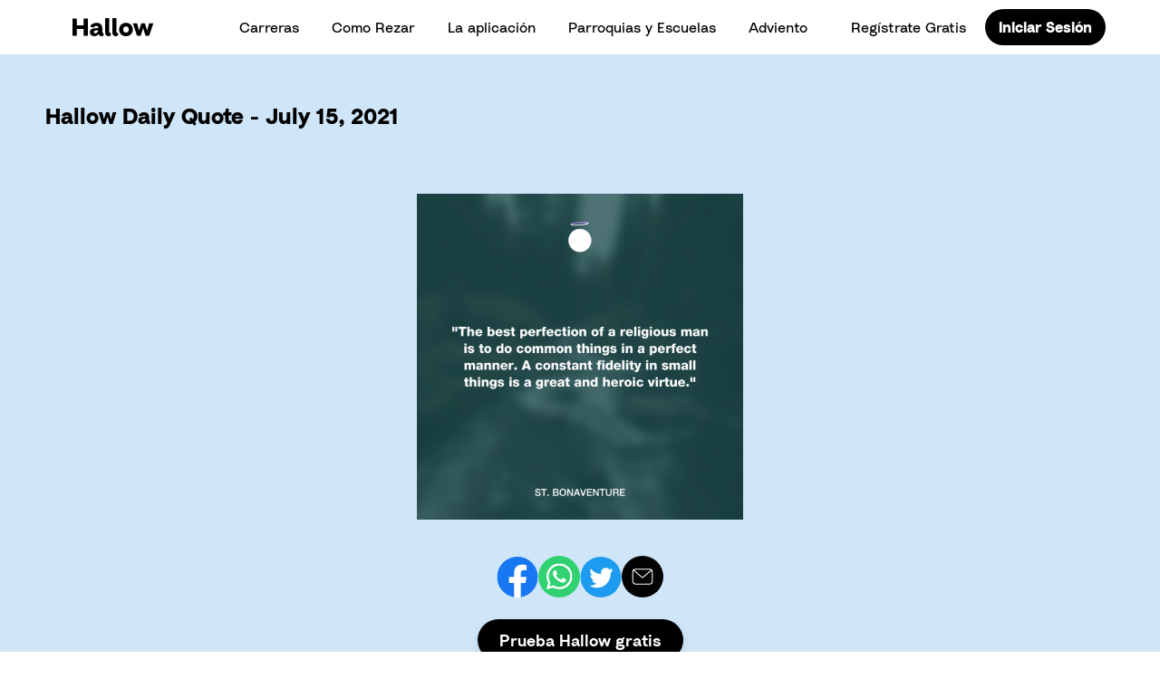

--- FILE ---
content_type: text/html; charset=UTF-8
request_url: https://hallow.com/es/daily-quote/7-15-2021/
body_size: 26451
content:
<!doctype html>
<html lang="es-ES">
  <head>
    <meta charset="utf-8">
    <meta http-equiv="x-ua-compatible" content="ie=edge">
    <meta name="viewport" content="width=device-width, initial-scale=1, shrink-to-fit=no">
    <link rel="preconnect" href="https://fonts.gstatic.com" crossorigin /><meta name='robots' content='noindex, follow' />
<link rel="alternate" hreflang="en" href="https://hallow.com/daily-quote/7-15-2021/" />
<link rel="alternate" hreflang="es" href="https://hallow.com/es/daily-quote/7-15-2021/" />
<link rel="alternate" hreflang="pt-br" href="https://hallow.com/pt-br/daily-quote/7-15-2021/" />
<link rel="alternate" hreflang="pl" href="https://hallow.com/pl/daily-quote/7-15-2021/" />
<link rel="alternate" hreflang="de" href="https://hallow.com/de/daily-quote/7-15-2021/" />
<link rel="alternate" hreflang="fr" href="https://hallow.com/fr/daily-quote/7-15-2021/" />
<link rel="alternate" hreflang="it" href="https://hallow.com/it/daily-quote/7-15-2021/" />
<link rel="alternate" hreflang="pt" href="https://hallow.com/pt/daily-quote/7-15-2021/" />
<link rel="alternate" hreflang="x-default" href="https://hallow.com/daily-quote/7-15-2021/" />

	<!-- This site is optimized with the Yoast SEO Premium plugin v24.3 (Yoast SEO v25.6) - https://yoast.com/wordpress/plugins/seo/ -->
	<title>7-15-2021 &#8211; Hallow</title>
	<meta property="og:locale" content="es_ES" />
	<meta property="og:type" content="article" />
	<meta property="og:title" content="7-15-2021" />
	<meta property="og:url" content="https://hallow.com/es/daily-quote/7-15-2021/" />
	<meta property="og:site_name" content="Hallow" />
	<meta property="article:publisher" content="https://facebook.com/hallowapp" />
	<meta property="og:image" content="https://hallow.com/wp-content/uploads/2021/07/7-15-2021_wide.png" />
	<meta property="og:image:width" content="1600" />
	<meta property="og:image:height" content="800" />
	<meta property="og:image:type" content="image/png" />
	<meta name="twitter:card" content="summary_large_image" />
	<meta name="twitter:site" content="@hallowapp" />
	<script type="application/ld+json" class="yoast-schema-graph">{"@context":"https://schema.org","@graph":[{"@type":"WebPage","@id":"https://hallow.com/es/daily-quote/7-15-2021/","url":"https://hallow.com/es/daily-quote/7-15-2021/","name":"7-15-2021 &#8211; Hallow","isPartOf":{"@id":"https://hallow.com/es/#website"},"primaryImageOfPage":{"@id":"https://hallow.com/es/daily-quote/7-15-2021/#primaryimage"},"image":{"@id":"https://hallow.com/es/daily-quote/7-15-2021/#primaryimage"},"thumbnailUrl":"https://hallow.com/wp-content/uploads/2021/07/7-15-2021_wide.png","datePublished":"2021-07-15T10:00:08+00:00","breadcrumb":{"@id":"https://hallow.com/es/daily-quote/7-15-2021/#breadcrumb"},"inLanguage":"es","potentialAction":[{"@type":"ReadAction","target":["https://hallow.com/es/daily-quote/7-15-2021/"]}]},{"@type":"ImageObject","inLanguage":"es","@id":"https://hallow.com/es/daily-quote/7-15-2021/#primaryimage","url":"https://hallow.com/wp-content/uploads/2021/07/7-15-2021_wide.png","contentUrl":"https://hallow.com/wp-content/uploads/2021/07/7-15-2021_wide.png","width":1600,"height":800},{"@type":"BreadcrumbList","@id":"https://hallow.com/es/daily-quote/7-15-2021/#breadcrumb","itemListElement":[{"@type":"ListItem","position":1,"name":"Home","item":"https://hallow.com/es/"},{"@type":"ListItem","position":2,"name":"7-15-2021"}]},{"@type":"WebSite","@id":"https://hallow.com/es/#website","url":"https://hallow.com/es/","name":"Hallow","description":"Catholic Prayer and Meditation App","publisher":{"@id":"https://hallow.com/es/#organization"},"potentialAction":[{"@type":"SearchAction","target":{"@type":"EntryPoint","urlTemplate":"https://hallow.com/es/?s={search_term_string}"},"query-input":{"@type":"PropertyValueSpecification","valueRequired":true,"valueName":"search_term_string"}}],"inLanguage":"es"},{"@type":"Organization","@id":"https://hallow.com/es/#organization","name":"Hallow","url":"https://hallow.com/es/","logo":{"@type":"ImageObject","inLanguage":"es","@id":"https://hallow.com/es/#/schema/logo/image/","url":"https://hallow.com/wp-content/uploads/2019/04/Purple-Logo.png","contentUrl":"https://hallow.com/wp-content/uploads/2019/04/Purple-Logo.png","width":1470,"height":292,"caption":"Hallow"},"image":{"@id":"https://hallow.com/es/#/schema/logo/image/"},"sameAs":["https://facebook.com/hallowapp","https://x.com/hallowapp","https://instagram.com/hallowapp"]}]}</script>
	<!-- / Yoast SEO Premium plugin. -->


<link rel='dns-prefetch' href='//fonts.googleapis.com' />
		<style>
			.lazyload,
			.lazyloading {
				max-width: 100%;
			}
		</style>
		<link rel='stylesheet' id='block-extras-style-css' href='https://hallow.com/wp-content/plugins/block-extras/build/block-extras.css?ver=1599674370' type='text/css' media='all' />
<link rel='stylesheet' id='wp-block-library-css' href='https://hallow.com/wp-includes/css/dist/block-library/style.min.css?ver=6.6.4' type='text/css' media='all' />
<link rel='stylesheet' id='eedee-gutenslider-init-css' href='https://hallow.com/wp-content/plugins/gutenslider/build/gutenslider-init.css?ver=1701786281' type='text/css' media='all' />
<style id='classic-theme-styles-inline-css' type='text/css'>
/*! This file is auto-generated */
.wp-block-button__link{color:#fff;background-color:#32373c;border-radius:9999px;box-shadow:none;text-decoration:none;padding:calc(.667em + 2px) calc(1.333em + 2px);font-size:1.125em}.wp-block-file__button{background:#32373c;color:#fff;text-decoration:none}
</style>
<style id='global-styles-inline-css' type='text/css'>
:root{--wp--preset--aspect-ratio--square: 1;--wp--preset--aspect-ratio--4-3: 4/3;--wp--preset--aspect-ratio--3-4: 3/4;--wp--preset--aspect-ratio--3-2: 3/2;--wp--preset--aspect-ratio--2-3: 2/3;--wp--preset--aspect-ratio--16-9: 16/9;--wp--preset--aspect-ratio--9-16: 9/16;--wp--preset--color--black: #000;--wp--preset--color--cyan-bluish-gray: #abb8c3;--wp--preset--color--white: #FFF;--wp--preset--color--pale-pink: #f78da7;--wp--preset--color--vivid-red: #cf2e2e;--wp--preset--color--luminous-vivid-orange: #ff6900;--wp--preset--color--luminous-vivid-amber: #fcb900;--wp--preset--color--light-green-cyan: #7bdcb5;--wp--preset--color--vivid-green-cyan: #00d084;--wp--preset--color--pale-cyan-blue: #8ed1fc;--wp--preset--color--vivid-cyan-blue: #0693e3;--wp--preset--color--vivid-purple: #9b51e0;--wp--preset--color--dark-purple: #380268;--wp--preset--color--dark-blue: #0A045A;--wp--preset--color--dark-green: #00393D;--wp--preset--color--maroon: #640D49;--wp--preset--color--brown: #7B1219;--wp--preset--color--medium-grey: #666;--wp--preset--color--hallow-purple: #6D0EC1;--wp--preset--color--medium-blue: #235BAD;--wp--preset--color--lime-green: #A5C62C;--wp--preset--color--red: #DD223D;--wp--preset--color--scarlet: #F53210;--wp--preset--color--light-grey: #D6D6D6;--wp--preset--color--medium-purple: #C49EE7;--wp--preset--color--turquoise: #40A7BF;--wp--preset--color--green: #52AA7E;--wp--preset--color--pink: #ED759A;--wp--preset--color--orange: #F2745F;--wp--preset--color--pale-purple: #F2EDF5;--wp--preset--color--light-blue: #CFE6F9;--wp--preset--color--light-green: #B7E5CF;--wp--preset--color--light-pink: #FFE6F2;--wp--preset--color--light-orange: #FFC9B6;--wp--preset--gradient--vivid-cyan-blue-to-vivid-purple: linear-gradient(135deg,rgba(6,147,227,1) 0%,rgb(155,81,224) 100%);--wp--preset--gradient--light-green-cyan-to-vivid-green-cyan: linear-gradient(135deg,rgb(122,220,180) 0%,rgb(0,208,130) 100%);--wp--preset--gradient--luminous-vivid-amber-to-luminous-vivid-orange: linear-gradient(135deg,rgba(252,185,0,1) 0%,rgba(255,105,0,1) 100%);--wp--preset--gradient--luminous-vivid-orange-to-vivid-red: linear-gradient(135deg,rgba(255,105,0,1) 0%,rgb(207,46,46) 100%);--wp--preset--gradient--very-light-gray-to-cyan-bluish-gray: linear-gradient(135deg,rgb(238,238,238) 0%,rgb(169,184,195) 100%);--wp--preset--gradient--cool-to-warm-spectrum: linear-gradient(135deg,rgb(74,234,220) 0%,rgb(151,120,209) 20%,rgb(207,42,186) 40%,rgb(238,44,130) 60%,rgb(251,105,98) 80%,rgb(254,248,76) 100%);--wp--preset--gradient--blush-light-purple: linear-gradient(135deg,rgb(255,206,236) 0%,rgb(152,150,240) 100%);--wp--preset--gradient--blush-bordeaux: linear-gradient(135deg,rgb(254,205,165) 0%,rgb(254,45,45) 50%,rgb(107,0,62) 100%);--wp--preset--gradient--luminous-dusk: linear-gradient(135deg,rgb(255,203,112) 0%,rgb(199,81,192) 50%,rgb(65,88,208) 100%);--wp--preset--gradient--pale-ocean: linear-gradient(135deg,rgb(255,245,203) 0%,rgb(182,227,212) 50%,rgb(51,167,181) 100%);--wp--preset--gradient--electric-grass: linear-gradient(135deg,rgb(202,248,128) 0%,rgb(113,206,126) 100%);--wp--preset--gradient--midnight: linear-gradient(135deg,rgb(2,3,129) 0%,rgb(40,116,252) 100%);--wp--preset--font-size--small: 13px;--wp--preset--font-size--medium: 20px;--wp--preset--font-size--large: 36px;--wp--preset--font-size--x-large: 42px;--wp--preset--spacing--20: 0.44rem;--wp--preset--spacing--30: 0.67rem;--wp--preset--spacing--40: 1rem;--wp--preset--spacing--50: 1.5rem;--wp--preset--spacing--60: 2.25rem;--wp--preset--spacing--70: 3.38rem;--wp--preset--spacing--80: 5.06rem;--wp--preset--shadow--natural: 6px 6px 9px rgba(0, 0, 0, 0.2);--wp--preset--shadow--deep: 12px 12px 50px rgba(0, 0, 0, 0.4);--wp--preset--shadow--sharp: 6px 6px 0px rgba(0, 0, 0, 0.2);--wp--preset--shadow--outlined: 6px 6px 0px -3px rgba(255, 255, 255, 1), 6px 6px rgba(0, 0, 0, 1);--wp--preset--shadow--crisp: 6px 6px 0px rgba(0, 0, 0, 1);}:where(.is-layout-flex){gap: 0.5em;}:where(.is-layout-grid){gap: 0.5em;}body .is-layout-flex{display: flex;}.is-layout-flex{flex-wrap: wrap;align-items: center;}.is-layout-flex > :is(*, div){margin: 0;}body .is-layout-grid{display: grid;}.is-layout-grid > :is(*, div){margin: 0;}:where(.wp-block-columns.is-layout-flex){gap: 2em;}:where(.wp-block-columns.is-layout-grid){gap: 2em;}:where(.wp-block-post-template.is-layout-flex){gap: 1.25em;}:where(.wp-block-post-template.is-layout-grid){gap: 1.25em;}.has-black-color{color: var(--wp--preset--color--black) !important;}.has-cyan-bluish-gray-color{color: var(--wp--preset--color--cyan-bluish-gray) !important;}.has-white-color{color: var(--wp--preset--color--white) !important;}.has-pale-pink-color{color: var(--wp--preset--color--pale-pink) !important;}.has-vivid-red-color{color: var(--wp--preset--color--vivid-red) !important;}.has-luminous-vivid-orange-color{color: var(--wp--preset--color--luminous-vivid-orange) !important;}.has-luminous-vivid-amber-color{color: var(--wp--preset--color--luminous-vivid-amber) !important;}.has-light-green-cyan-color{color: var(--wp--preset--color--light-green-cyan) !important;}.has-vivid-green-cyan-color{color: var(--wp--preset--color--vivid-green-cyan) !important;}.has-pale-cyan-blue-color{color: var(--wp--preset--color--pale-cyan-blue) !important;}.has-vivid-cyan-blue-color{color: var(--wp--preset--color--vivid-cyan-blue) !important;}.has-vivid-purple-color{color: var(--wp--preset--color--vivid-purple) !important;}.has-black-background-color{background-color: var(--wp--preset--color--black) !important;}.has-cyan-bluish-gray-background-color{background-color: var(--wp--preset--color--cyan-bluish-gray) !important;}.has-white-background-color{background-color: var(--wp--preset--color--white) !important;}.has-pale-pink-background-color{background-color: var(--wp--preset--color--pale-pink) !important;}.has-vivid-red-background-color{background-color: var(--wp--preset--color--vivid-red) !important;}.has-luminous-vivid-orange-background-color{background-color: var(--wp--preset--color--luminous-vivid-orange) !important;}.has-luminous-vivid-amber-background-color{background-color: var(--wp--preset--color--luminous-vivid-amber) !important;}.has-light-green-cyan-background-color{background-color: var(--wp--preset--color--light-green-cyan) !important;}.has-vivid-green-cyan-background-color{background-color: var(--wp--preset--color--vivid-green-cyan) !important;}.has-pale-cyan-blue-background-color{background-color: var(--wp--preset--color--pale-cyan-blue) !important;}.has-vivid-cyan-blue-background-color{background-color: var(--wp--preset--color--vivid-cyan-blue) !important;}.has-vivid-purple-background-color{background-color: var(--wp--preset--color--vivid-purple) !important;}.has-black-border-color{border-color: var(--wp--preset--color--black) !important;}.has-cyan-bluish-gray-border-color{border-color: var(--wp--preset--color--cyan-bluish-gray) !important;}.has-white-border-color{border-color: var(--wp--preset--color--white) !important;}.has-pale-pink-border-color{border-color: var(--wp--preset--color--pale-pink) !important;}.has-vivid-red-border-color{border-color: var(--wp--preset--color--vivid-red) !important;}.has-luminous-vivid-orange-border-color{border-color: var(--wp--preset--color--luminous-vivid-orange) !important;}.has-luminous-vivid-amber-border-color{border-color: var(--wp--preset--color--luminous-vivid-amber) !important;}.has-light-green-cyan-border-color{border-color: var(--wp--preset--color--light-green-cyan) !important;}.has-vivid-green-cyan-border-color{border-color: var(--wp--preset--color--vivid-green-cyan) !important;}.has-pale-cyan-blue-border-color{border-color: var(--wp--preset--color--pale-cyan-blue) !important;}.has-vivid-cyan-blue-border-color{border-color: var(--wp--preset--color--vivid-cyan-blue) !important;}.has-vivid-purple-border-color{border-color: var(--wp--preset--color--vivid-purple) !important;}.has-vivid-cyan-blue-to-vivid-purple-gradient-background{background: var(--wp--preset--gradient--vivid-cyan-blue-to-vivid-purple) !important;}.has-light-green-cyan-to-vivid-green-cyan-gradient-background{background: var(--wp--preset--gradient--light-green-cyan-to-vivid-green-cyan) !important;}.has-luminous-vivid-amber-to-luminous-vivid-orange-gradient-background{background: var(--wp--preset--gradient--luminous-vivid-amber-to-luminous-vivid-orange) !important;}.has-luminous-vivid-orange-to-vivid-red-gradient-background{background: var(--wp--preset--gradient--luminous-vivid-orange-to-vivid-red) !important;}.has-very-light-gray-to-cyan-bluish-gray-gradient-background{background: var(--wp--preset--gradient--very-light-gray-to-cyan-bluish-gray) !important;}.has-cool-to-warm-spectrum-gradient-background{background: var(--wp--preset--gradient--cool-to-warm-spectrum) !important;}.has-blush-light-purple-gradient-background{background: var(--wp--preset--gradient--blush-light-purple) !important;}.has-blush-bordeaux-gradient-background{background: var(--wp--preset--gradient--blush-bordeaux) !important;}.has-luminous-dusk-gradient-background{background: var(--wp--preset--gradient--luminous-dusk) !important;}.has-pale-ocean-gradient-background{background: var(--wp--preset--gradient--pale-ocean) !important;}.has-electric-grass-gradient-background{background: var(--wp--preset--gradient--electric-grass) !important;}.has-midnight-gradient-background{background: var(--wp--preset--gradient--midnight) !important;}.has-small-font-size{font-size: var(--wp--preset--font-size--small) !important;}.has-medium-font-size{font-size: var(--wp--preset--font-size--medium) !important;}.has-large-font-size{font-size: var(--wp--preset--font-size--large) !important;}.has-x-large-font-size{font-size: var(--wp--preset--font-size--x-large) !important;}
:where(.wp-block-post-template.is-layout-flex){gap: 1.25em;}:where(.wp-block-post-template.is-layout-grid){gap: 1.25em;}
:where(.wp-block-columns.is-layout-flex){gap: 2em;}:where(.wp-block-columns.is-layout-grid){gap: 2em;}
:root :where(.wp-block-pullquote){font-size: 1.5em;line-height: 1.6;}
</style>
<link rel='stylesheet' id='wpml-blocks-css' href='https://hallow.com/wp-content/plugins/sitepress-multilingual-cms/dist/css/blocks/styles.css?ver=4.6.13' type='text/css' media='all' />
<link rel='stylesheet' id='pb-accordion-blocks-style-css' href='https://hallow.com/wp-content/plugins/accordion-blocks/build/index.css?ver=1.5.0' type='text/css' media='all' />
<link rel='stylesheet' id='wpml-legacy-dropdown-click-0-css' href='https://hallow.com/wp-content/plugins/sitepress-multilingual-cms/templates/language-switchers/legacy-dropdown-click/style.min.css?ver=1' type='text/css' media='all' />
<link rel='stylesheet' id='et_monarch-css-css' href='https://hallow.com/wp-content/plugins/monarch/css/style.css?ver=1.4.14' type='text/css' media='all' />
<link rel='stylesheet' id='et-gf-open-sans-css' href='https://fonts.googleapis.com/css?family=Open+Sans%3A400%2C700&#038;ver=1.3.12' type='text/css' media='all' />
<link rel='stylesheet' id='cms-navigation-style-base-css' href='https://hallow.com/wp-content/plugins/wpml-cms-nav/res/css/cms-navigation-base.css?ver=1.5.6' type='text/css' media='screen' />
<link rel='stylesheet' id='cms-navigation-style-css' href='https://hallow.com/wp-content/plugins/wpml-cms-nav/res/css/cms-navigation.css?ver=1.5.6' type='text/css' media='screen' />
<link rel='stylesheet' id='login-with-google-css' href='https://hallow.com/wp-content/plugins/login-with-google/assets/build/css/login.css?ver=1747140324' type='text/css' media='all' />
<style id='divi-builder-style-inline-inline-css' type='text/css'>
#wp-admin-bar-et-use-visual-builder a:before{font-family:ETmodules!important;content:"\e625";font-size:30px!important;width:28px;margin-top:-3px;color:#974df3!important}#wp-admin-bar-et-use-visual-builder:hover a:before{color:#fff!important}#wp-admin-bar-et-use-visual-builder:hover a,#wp-admin-bar-et-use-visual-builder a:hover{transition:background-color .5s ease;-webkit-transition:background-color .5s ease;-moz-transition:background-color .5s ease;background-color:#7e3bd0!important;color:#fff!important}* html .clearfix,:first-child+html .clearfix{zoom:1}.iphone .et_pb_section_video_bg video::-webkit-media-controls-start-playback-button{display:none!important;-webkit-appearance:none}.et_mobile_device .et_pb_section_parallax .et_pb_parallax_css{background-attachment:scroll}.et-social-facebook a.icon:before{content:"\e093"}.et-social-twitter a.icon:before{content:"\e094"}.et-social-google-plus a.icon:before{content:"\e096"}.et-social-instagram a.icon:before{content:"\e09a"}.et-social-rss a.icon:before{content:"\e09e"}.ai1ec-single-event:after{content:" ";display:table;clear:both}.evcal_event_details .evcal_evdata_cell .eventon_details_shading_bot.eventon_details_shading_bot{z-index:3}.wp-block-divi-layout{margin-bottom:1em}#et-boc .et-l{text-shadow:none}#et-boc .et-l .hentry,#et-boc .et-l a,#et-boc .et-l a:active,#et-boc .et-l blockquote,#et-boc .et-l div,#et-boc .et-l em,#et-boc .et-l form,#et-boc .et-l h1,#et-boc .et-l h2,#et-boc .et-l h3,#et-boc .et-l h4,#et-boc .et-l h5,#et-boc .et-l h6,#et-boc .et-l hr,#et-boc .et-l iframe,#et-boc .et-l img,#et-boc .et-l input,#et-boc .et-l label,#et-boc .et-l li,#et-boc .et-l object,#et-boc .et-l ol,#et-boc .et-l p,#et-boc .et-l span,#et-boc .et-l strong,#et-boc .et-l textarea,#et-boc .et-l ul,#et-boc .et-l video{text-align:inherit;margin:0;padding:0;border:none;outline:0;vertical-align:baseline;background:transparent;letter-spacing:normal;color:inherit;box-shadow:none;-webkit-box-shadow:none;-moz-box-shadow:none;text-shadow:inherit;border-radius:0;-moz-border-radius:0;-webkit-border-radius:0;transition:none}#et-boc .et-l h1,#et-boc .et-l h2,#et-boc .et-l h3,#et-boc .et-l h4,#et-boc .et-l h5,#et-boc .et-l h6{line-height:1em;padding-bottom:10px;font-weight:500;text-transform:none;font-style:normal}#et-boc .et-l ol,#et-boc .et-l ul{list-style:none;text-align:inherit}#et-boc .et-l ol li,#et-boc .et-l ul li{padding-left:0;background:none;margin-left:0}#et-boc .et-l blockquote{quotes:none}#et-boc .et-l blockquote:after,#et-boc .et-l blockquote:before{content:"";content:none}#et-boc .et-l :focus{outline:0}#et-boc .et-l article,#et-boc .et-l aside,#et-boc .et-l footer,#et-boc .et-l header,#et-boc .et-l hgroup,#et-boc .et-l nav,#et-boc .et-l section{display:block}#et-boc .et-l input[type=email],#et-boc .et-l input[type=number],#et-boc .et-l input[type=password],#et-boc .et-l input[type=text]{height:49px}#et-boc .et-l a{text-decoration:none!important}#et-boc .et-l p{padding-bottom:1em;color:inherit!important}#et-boc .et-l p:last-of-type{padding-bottom:0}#et-boc .et-l img{max-width:100%;height:auto}#et-boc .et-l embed,#et-boc .et-l iframe,#et-boc .et-l object,#et-boc .et-l video{max-width:100%}.et-db #et-boc .et-l .et_pb_widget_area .enigma_sidebar_widget #searchform .input-group-btn,.et-db #et-boc .et-l .et_pb_widget_area .widget_search .large-2,.et-db #et-boc .et-l .et_pb_widget_area .widget_search .small-2,.et-db #et-boc .et-l .et_pb_widget_area .widget_search>form>.input-group>span.input-group-btn{position:absolute;top:0;right:0;z-index:5;width:80px}.et-db #et-boc .et-l .et_pb_module a{color:#2ea3f2}.et-db #et-boc .et-l .et_pb_module .sticky h2,.et-db #et-boc .et-l .et_pb_module h2 a{color:inherit!important}.et-db #et-boc .et-l .et_pb_module input{margin:0}.et-db #et-boc .et-l .et_pb_module .post-meta{position:relative}.et-db #et-boc .et-l .et_pb_bg_layout_dark a{color:#fff}.et-db #et-boc .et-l .et-pb-slider-arrows a:before,.et-db #et-boc .et-l .et_pb_video_play:before,.et-db #et-boc .et-l ul.et_pb_member_social_links a:before{color:inherit}.et-db #et-boc .et-l ul.et_pb_social_media_follow .et_pb_social_icon a.icon{top:auto;position:relative}.et-db #et-boc .et-l .clearfix{clear:none;display:inline;display:initial}.et-db #et-boc .et-l address.clearfix,.et-db #et-boc .et-l article.clearfix,.et-db #et-boc .et-l aside.clearfix,.et-db #et-boc .et-l blockquote.clearfix,.et-db #et-boc .et-l canvas.clearfix,.et-db #et-boc .et-l dd.clearfix,.et-db #et-boc .et-l div.clearfix,.et-db #et-boc .et-l dl.clearfix,.et-db #et-boc .et-l fieldset.clearfix,.et-db #et-boc .et-l figcaption.clearfix,.et-db #et-boc .et-l figure.clearfix,.et-db #et-boc .et-l footer.clearfix,.et-db #et-boc .et-l form.clearfix,.et-db #et-boc .et-l h1.clearfix,.et-db #et-boc .et-l h2.clearfix,.et-db #et-boc .et-l h3.clearfix,.et-db #et-boc .et-l h4.clearfix,.et-db #et-boc .et-l h5.clearfix,.et-db #et-boc .et-l h6.clearfix,.et-db #et-boc .et-l header.clearfix,.et-db #et-boc .et-l hgroup.clearfix,.et-db #et-boc .et-l hr.clearfix,.et-db #et-boc .et-l main.clearfix,.et-db #et-boc .et-l nav.clearfix,.et-db #et-boc .et-l noscript.clearfix,.et-db #et-boc .et-l ol.clearfix,.et-db #et-boc .et-l output.clearfix,.et-db #et-boc .et-l p.clearfix,.et-db #et-boc .et-l pre.clearfix,.et-db #et-boc .et-l section.clearfix,.et-db #et-boc .et-l table.clearfix,.et-db #et-boc .et-l tfoot.clearfix,.et-db #et-boc .et-l ul.clearfix,.et-db #et-boc .et-l video.clearfix{display:block}.et-db #et-boc .et-l .et_main_video_container *,.et-db #et-boc .et-l .et_pb_slide_video *,.et-db #et-boc .et-l .et_pb_video_box *{height:auto}.et-db #et-boc .et-l .et_main_video_container iframe,.et-db #et-boc .et-l .et_pb_slide_video iframe,.et-db #et-boc .et-l .et_pb_video_box iframe{height:100%}.et-db #et-boc .et-l .et_pb_module ul{overflow:visible}.et-db #et-boc .et-l .et_pb_module ol,.et-db #et-boc .et-l .et_pb_module ul,ol .et-db #et-boc .et-l .et_pb_module,ul .et-db #et-boc .et-l .et_pb_module{background:transparent}.et-db #et-boc .et-l .et_pb_module h3{display:block!important}.et-db #et-boc .et-l .et_pb_module img{max-width:100%;margin:0;border:none;padding:0;background:none;border-radius:0}.et-db #et-boc .et-l .et_pb_module img:hover{opacity:1;box-shadow:none}.et-db #et-boc .et-l .et_pb_module a:not(.wc-forward),.et-db #et-boc .et-l .et_pb_module h1 a,.et-db #et-boc .et-l .et_pb_module h2 a,.et-db #et-boc .et-l .et_pb_module h3 a,.et-db #et-boc .et-l .et_pb_module h4 a,.et-db #et-boc .et-l .et_pb_module h5 a,.et-db #et-boc .et-l .et_pb_module h6 a{line-height:1em;padding-bottom:10px;font-weight:500;text-transform:none;font-style:normal}.et-db #et-boc .et-l .et_pb_module .entry-featured-image-url{padding-bottom:0}.et-db #et-boc .et-l .et_pb_module blockquote{margin:20px 0 30px;padding-left:20px;border-left:5px solid;border-color:#2ea3f2;font-style:normal}.et-db #et-boc .et-l .et_pb_module input[type=radio]{margin-right:7px}.et-db #et-boc .et-l .et_pb_module input.text:not(.qty),.et-db #et-boc .et-l .et_pb_module input.title,.et-db #et-boc .et-l .et_pb_module input[type=email],.et-db #et-boc .et-l .et_pb_module input[type=password],.et-db #et-boc .et-l .et_pb_module input[type=tel],.et-db #et-boc .et-l .et_pb_module input[type=text],.et-db #et-boc .et-l .et_pb_module input select,.et-db #et-boc .et-l .et_pb_module input textarea{border:1px solid #bbb;color:#4e4e4e;padding:5px 10px;height:auto;width:auto}.et-db #et-boc .et-l .et_pb_module #email{width:100%}.et-db #et-boc .et-l .et-pb-slider-arrows a{color:inherit}.et-db #et-boc .et-l .et_pb_post .post-meta a{color:inherit!important}.et-db #et-boc .et-l .et_pb_counter_amount_number{letter-spacing:inherit;text-decoration:inherit}.et-db #et-boc .et-l .et_pb_blurb img{width:inherit}.et-db #et-boc .et-l .comment-content *,.et-db #et-boc .et-l .et_pb_blurb_container,.et-db #et-boc .et-l .et_pb_blurb_container *,.et-db #et-boc .et-l .et_pb_blurb_content,.et-db #et-boc .et-l .et_pb_newsletter_button_text,.et-db #et-boc .et-l .et_pb_newsletter_description *,.et-db #et-boc .et-l .et_pb_promo_description,.et-db #et-boc .et-l .et_pb_promo_description *{letter-spacing:inherit}.et-db #et-boc .et-l .et_pb_image img{width:inherit}.et-db #et-boc .et-l .et_pb_image a{line-height:0;padding-bottom:0}.et-db #et-boc .et-l .et_pb_newsletter_description{letter-spacing:inherit}.et-db #et-boc .et-l .et_pb_newsletter_form p input{background-color:#fff!important;width:100%!important}.et-db #et-boc .et-l .et_pb_text *{letter-spacing:inherit}.et-db #et-boc .et-l .et-db .et_pb_section{background-color:transparent}.et-db #et-boc .et-l .et_pb_section *{-webkit-font-smoothing:antialiased}.et-db #et-boc .et-l .pagination{width:100%;clear:both}.et-db #et-boc .et-l .pagination:after,.et-db #et-boc .et-l .pagination:before{visibility:hidden}.et-db #et-boc .et-l .pagination a{width:auto;border:none;background:transparent}.et-db #et-boc .et-l .wp-pagenavi{text-align:right;border-top:1px solid #e2e2e2;padding-top:13px;clear:both;margin-bottom:30px}.et-db #et-boc .et-l .wp-pagenavi a,.et-db #et-boc .et-l .wp-pagenavi span{color:#666;margin:0 5px;text-decoration:none;font-size:14px!important;font-weight:400!important;border:none!important}.et-db #et-boc .et-l .wp-pagenavi .nextpostslink,.et-db #et-boc .et-l .wp-pagenavi .previouspostslink{color:#999!important}.et-db #et-boc .et-l .wp-pagenavi a:hover,.et-db #et-boc .et-l .wp-pagenavi span.current{color:#82c0c7!important}.et-db #et-boc .et-l .nav-previous{float:left}.et-db #et-boc .et-l .nav-next{float:right}.et-db #et-boc .et-l article .et_pb_text_color_light,.et-db #et-boc .et-l article .et_pb_text_color_light a,.et-db #et-boc .et-l article .et_pb_text_color_light a:hover,.et-db #et-boc .et-l article .et_pb_text_color_light a:visited,.et-db #et-boc .et-l article .et_pb_text_color_light blockquote{color:#fff}.et-db #et-boc .et-l .et_pb_posts .et_pb_post{padding:0;border-top:none;border-left:0;border-right:0;border-bottom:none;background:transparent;width:100%;margin-top:0}.et-db #et-boc .et-l .et_pb_posts .et_pb_post .entry-title a,.et-db #et-boc .et-l .et_pb_posts .et_pb_post .post-content,.et-db #et-boc .et-l .et_pb_posts .et_pb_post .post-content *,.et-db #et-boc .et-l .et_pb_posts .et_pb_post .post-meta a,.et-db #et-boc .et-l .et_pb_posts .et_pb_post .post-meta span{letter-spacing:inherit}.et-db #et-boc .et-l .et_pb_blog_grid blockquote:before,.et-db #et-boc .et-l .et_pb_posts blockquote:before{display:none}.et-db #et-boc .et-l .et_pb_blog_grid a.more-link,.et-db #et-boc .et-l .et_pb_posts a.more-link{position:relative;color:inherit!important;font-size:inherit;background-color:transparent!important;float:none!important;padding:0!important;text-transform:none;line-height:normal;display:block;font-family:inherit;bottom:auto;right:auto}.et-db #et-boc .et-l .et_pb_blog_grid .column{width:100%;margin:0}.et-db #et-boc .et-l .et_pb_blog_grid .et_pb_post{padding:19px!important;background-image:none!important;float:none;width:100%;margin-top:0}.et-db #et-boc .et-l .et_pb_blog_grid .et_pb_image_container{max-width:none}.et-db #et-boc .et-l .et_pb_blog_grid_wrapper .et_pb_blog_grid article{border-bottom:1px solid #ddd!important}.et-db #et-boc .et-l .et_pb_grid_item.entry{padding:0}.et-db #et-boc .et-l .et_pb_module ul,.et-db #et-boc .et-l ul.et_pb_module{margin:0}.et-db #et-boc .et-l .et_pb_module li{list-style:none}.et-db #et-boc .et-l .et_pb_module a,.et-db #et-boc .et-l .et_pb_module a:hover{text-decoration:none}.et-db #et-boc .et-l .et_pb_module h1,.et-db #et-boc .et-l .et_pb_module h2,.et-db #et-boc .et-l .et_pb_module h3,.et-db #et-boc .et-l .et_pb_module h4,.et-db #et-boc .et-l .et_pb_module h5,.et-db #et-boc .et-l .et_pb_module h6{margin:0;text-align:inherit}.et-db #et-boc .et-l .et_pb_module .column{padding:0}.et-db #et-boc .et-l .et_pb_module p{margin:0;text-align:inherit}.et-db #et-boc .et-l .et_pb_module a:focus{outline:none}.et-db #et-boc .et-l .et_pb_module img{display:inline}.et-db #et-boc .et-l .et_pb_module span.percent-value{font-size:inherit;letter-spacing:inherit}.et-db #et-boc .et-l .et_pb_module .hentry{box-shadow:none}.et-db #et-boc .et-l .et_pb_blurb_content ol,.et-db #et-boc .et-l .et_pb_blurb_content ul,.et-db #et-boc .et-l .et_pb_code ol,.et-db #et-boc .et-l .et_pb_code ul,.et-db #et-boc .et-l .et_pb_fullwidth_header .header-content ol,.et-db #et-boc .et-l .et_pb_fullwidth_header .header-content ul,.et-db #et-boc .et-l .et_pb_newsletter_description_content ol,.et-db #et-boc .et-l .et_pb_newsletter_description_content ul,.et-db #et-boc .et-l .et_pb_promo_description ol,.et-db #et-boc .et-l .et_pb_promo_description ul,.et-db #et-boc .et-l .et_pb_slide_content ol,.et-db #et-boc .et-l .et_pb_slide_content ul,.et-db #et-boc .et-l .et_pb_tab ol,.et-db #et-boc .et-l .et_pb_tab ul,.et-db #et-boc .et-l .et_pb_team_member_description ol,.et-db #et-boc .et-l .et_pb_team_member_description ul,.et-db #et-boc .et-l .et_pb_testimonial_description_inner ol,.et-db #et-boc .et-l .et_pb_testimonial_description_inner ul,.et-db #et-boc .et-l .et_pb_text ol,.et-db #et-boc .et-l .et_pb_text ul,.et-db #et-boc .et-l .et_pb_toggle_content ol,.et-db #et-boc .et-l .et_pb_toggle_content ul{margin-top:15px;margin-bottom:15px;margin-left:25px}.et-db #et-boc .et-l .et_pb_blurb_content ul li,.et-db #et-boc .et-l .et_pb_code ul li,.et-db #et-boc .et-l .et_pb_fullwidth_header .header-content ul li,.et-db #et-boc .et-l .et_pb_newsletter_description_content ul li,.et-db #et-boc .et-l .et_pb_promo_description ul li,.et-db #et-boc .et-l .et_pb_slide_content ul li,.et-db #et-boc .et-l .et_pb_tab ul li,.et-db #et-boc .et-l .et_pb_team_member_description ul li,.et-db #et-boc .et-l .et_pb_testimonial_description_inner ul li,.et-db #et-boc .et-l .et_pb_text ul li,.et-db #et-boc .et-l .et_pb_toggle_content ul li{list-style:disc}.et-db #et-boc .et-l .et_pb_blurb_content ol li,.et-db #et-boc .et-l .et_pb_code ol li,.et-db #et-boc .et-l .et_pb_fullwidth_header .header-content ol li,.et-db #et-boc .et-l .et_pb_newsletter_description_content ol li,.et-db #et-boc .et-l .et_pb_promo_description ol li,.et-db #et-boc .et-l .et_pb_slide_content ol li,.et-db #et-boc .et-l .et_pb_tab ol li,.et-db #et-boc .et-l .et_pb_team_member_description ol li,.et-db #et-boc .et-l .et_pb_testimonial_description_inner ol li,.et-db #et-boc .et-l .et_pb_text ol li,.et-db #et-boc .et-l .et_pb_toggle_content ol li{list-style:decimal}.et-db #et-boc .et-l .et_pb_section{margin-bottom:0}.et-db #et-boc .et-l .widget .widget-title,.et-db #et-boc .et-l .widget a{color:inherit}.et-db #et-boc .et-l span.et_portfolio_image{position:relative;display:block}.et-db #et-boc .et-l span.et_portfolio_image img{display:block}.et-db #et-boc .et-l .et_audio_container .mejs-time.mejs-currenttime-container.custom{line-height:18px}.et-db #et-boc .et-l hr.et_pb_module{background-color:transparent;background-image:none;margin:0;padding:0}.et-db #et-boc .et-l .et-pb-slider-arrows a,.et-db #et-boc .et-l .et_pb_blurb_container h4 a,.et-db #et-boc .et-l .et_pb_module .post-meta a,.et-db #et-boc .et-l .et_pb_module h2 a,.et-db #et-boc .et-l .et_pb_module li a,.et-db #et-boc .et-l .et_pb_portfolio_item a,.et-db #et-boc .et-l .et_pb_testimonial_meta a{border-bottom:none}.et-db #et-boc .et-l .et_pb_portfolio_filter a{letter-spacing:inherit;line-height:inherit}.et-db #et-boc .et-l .et_pb_portfolio img{width:100%}.et-db #et-boc .et-l .et_pb_filterable_portfolio.et_pb_filterable_portfolio_grid .hentry,.et-db #et-boc .et-l .et_pb_fullwidth_portfolio .hentry,.et-db #et-boc .et-l .et_pb_portfolio_grid .hentry{padding:0;border:none;clear:none}.et-db #et-boc .et-l .et_pb_filterable_portfolio .hentry:after,.et-db #et-boc .et-l .et_pb_fullwidth_portfolio .hentry:after,.et-db #et-boc .et-l .et_pb_portfolio .hentry:after,.et-db #et-boc .et-l .et_pb_portfolio_grid .hentry:after{background:transparent}.et-db #et-boc .et-l .et_pb_filterable_portfolio_grid .et_pb_portfolio_item h2{font-size:26px}.et-db #et-boc .et-l .et_pb_filterable_portfolio .et_pb_portfolio_filter a{max-width:none}.et-db #et-boc .et-l .et_pb_filterable_portfolio .et_pb_portfolio_filter li{color:#666}.et-db #et-boc .et-l .et_pb_filterable_portfolio .et_pb_portfolio_filter li a{color:inherit!important}.et-db #et-boc .et-l .et_pb_filterable_portfolio .et_pb_portfolio_filter li a:hover{color:#666!important}.et-db #et-boc .et-l .et_pb_filterable_portfolio h2 a{letter-spacing:inherit}.et-db #et-boc .et-l .et_pb_portfolio_filters li a.active{color:#82c0c7!important}.et-db #et-boc .et-l .et_pb_module .hentry.has-post-thumbnail:first-child{margin-top:0}.et-db #et-boc .et-l .et_pb_portfolio_items .hentry,.et-db #et-boc .et-l .format-quote.hentry{padding:0}.et-db #et-boc .et-l .et-bg-layout-dark{text-shadow:none;color:inherit}.et-db #et-boc .et-l .et_pb_slide_image img{margin:0}.et-db #et-boc .et-l .et_pb_slide_description h2{line-height:1em;padding-bottom:10px}.et-db #et-boc .et-l .et_pb_slider .mejs-offscreen{display:none}.et-db #et-boc .et-l .et_pb_slide_content *{letter-spacing:inherit}.et-db #et-boc .et-l .et_pb_countdown_timer .section{width:auto}.et-db #et-boc .et-l .et_pb_widget_area{max-width:100%}.et-db #et-boc .et-l .et_pb_widget_area #searchform,.et-db #et-boc .et-l .et_pb_widget_area #searchform #s,.et-db #et-boc .et-l .et_pb_widget_area *,.et-db #et-boc .et-l .et_pb_widget_area input.search-field{max-width:100%;word-wrap:break-word;box-sizing:border-box;-webkit-box-sizing:border-box;-moz-box-sizing:border-box}.et-db #et-boc .et-l .et_pb_widget_area .widget{border:none;background:transparent;padding:0;box-shadow:none}.et-db #et-boc .et-l .et_pb_widget_area .widget:after{background:transparent}.et-db #et-boc .et-l .et_pb_widget_area .widget-title{border-bottom:none}.et-db #et-boc .et-l .et_pb_widget_area>.widget-title:not(:first-child){margin-top:30px}.et-db #et-boc .et-l .et_pb_widget_area .widget-title,.et-db #et-boc .et-l .et_pb_widget_area h1:first-of-type,.et-db #et-boc .et-l .et_pb_widget_area h2:first-of-type,.et-db #et-boc .et-l .et_pb_widget_area h3:first-of-type,.et-db #et-boc .et-l .et_pb_widget_area h4:first-of-type,.et-db #et-boc .et-l .et_pb_widget_area h5:first-of-type,.et-db #et-boc .et-l .et_pb_widget_area h6:first-of-type{font-weight:500;font-style:normal}.et-db #et-boc .et-l .et_pb_widget_area .widget-title:before,.et-db #et-boc .et-l .et_pb_widget_area h1:first-of-type:before,.et-db #et-boc .et-l .et_pb_widget_area h2:first-of-type:before,.et-db #et-boc .et-l .et_pb_widget_area h3:first-of-type:before,.et-db #et-boc .et-l .et_pb_widget_area h4:first-of-type:before,.et-db #et-boc .et-l .et_pb_widget_area h5:first-of-type:before,.et-db #et-boc .et-l .et_pb_widget_area h6:first-of-type:before{display:none}.et-db #et-boc .et-l .et_pb_widget_area .widgettitle{font-size:18px;padding-bottom:10px}.et-db #et-boc .et-l .et_pb_widget_area .enigma_sidebar_widget,.et-db #et-boc .et-l .et_pb_widget_area .fwidget,.et-db #et-boc .et-l .et_pb_widget_area .sb-widget,.et-db #et-boc .et-l .et_pb_widget_area .widget,.et-db #et-boc .et-l .et_pb_widget_area .widget-box,.et-db #et-boc .et-l .et_pb_widget_area .widget-container,.et-db #et-boc .et-l .et_pb_widget_area .widget-wrapper{margin-top:0;margin-bottom:30px;color:inherit}.et-db #et-boc .et-l .et_pb_widget_area ul li{margin-top:.25em;margin-bottom:.25em;background:none;margin-left:0}.et-db #et-boc .et-l .et_pb_widget_area ul li:after,.et-db #et-boc .et-l .et_pb_widget_area ul li:before{display:none}.et-db #et-boc .et-l .et_pb_widget_area ul ul{border-top:none}.et-db #et-boc .et-l .et_pb_widget_area ul ul li{margin-top:5px;margin-left:15px}.et-db #et-boc .et-l .et_pb_widget_area ul ul li:last-child{border-bottom:none;margin-bottom:0}.et-db #et-boc .et-l .et_pb_widget_area .widgettitle:before{display:none}.et-db #et-boc .et-l .et_pb_widget_area select{margin-right:0;margin-left:0;width:auto}.et-db #et-boc .et-l .et_pb_widget_area img{max-width:100%!important}.et-db #et-boc .et-l .et_pb_widget_area .enigma_sidebar_widget ul li a{display:inline-block;margin-left:0;padding-left:0}.et-db #et-boc .et-l .et_pb_widget_area .enigma_sidebar_widget ul ul li:last-child{padding-bottom:0}.et-db #et-boc .et-l .et_pb_widget_area #searchform,.et-db #et-boc .et-l .et_pb_widget_area .widget_search form{position:relative;padding:0;background:none;margin-top:0;margin-left:0;margin-right:0;display:block;width:100%;height:auto;border:none}.et-db #et-boc .et-l .et_pb_widget_area #searchform input[type=text],.et-db #et-boc .et-l .et_pb_widget_area .enigma_sidebar_widget #searchform input[type=text],.et-db #et-boc .et-l .et_pb_widget_area .widget_search .search-field,.et-db #et-boc .et-l .et_pb_widget_area .widget_search input[type=search],.et-db #et-boc .et-l .et_pb_widget_area .widget_search input[type=text]{position:relative;margin:0;padding:.7em 90px .7em .7em!important;min-width:0;width:100%!important;height:40px!important;font-size:14px;line-height:normal;border:1px solid #ddd!important;color:#666;border-radius:3px!important;display:block;background:#fff!important;background-image:none!important;box-shadow:none!important;float:none!important}.et-db #et-boc .et-l .et_pb_widget_area .et-narrow-wrapper #searchform input[type=text]{padding-right:.7em!important}.et-db #et-boc .et-l .et_pb_widget_area #searchform input[type=submit],.et-db #et-boc .et-l .et_pb_widget_area .enigma_sidebar_widget #searchform button{background-color:#ddd!important;font-size:14px;text-transform:none!important;padding:0 .7em!important;min-width:0;width:80px!important;height:40px!important;-webkit-border-top-right-radius:3px!important;-webkit-border-bottom-right-radius:3px!important;-moz-border-radius-topright:3px!important;-moz-border-radius-bottomright:3px;border-top-right-radius:3px;border-bottom-right-radius:3px;position:absolute!important;left:auto;right:0!important;top:0!important;display:inline-block!important;clip:auto;text-align:center;box-shadow:none!important;cursor:pointer;color:#666!important;text-indent:0!important;background-image:none!important;border:none!important;margin:0!important;float:none!important}.et-db #et-boc .et-l .et_pb_widget_area .et-narrow-wrapper #searchform input[type=submit],.et-db #et-boc .et-l .et_pb_widget_area .widget_search .search-submit,.et-db #et-boc .et-l .et_pb_widget_area .widget_search button,.et-db #et-boc .et-l .et_pb_widget_area .widget_search form.searchform>button,.et-db #et-boc .et-l .et_pb_widget_area .widget_search input[type=submit]{position:relative!important;margin-top:1em!important;-webkit-border-top-left-radius:3px!important;-webkit-border-bottom-left-radius:3px!important;-moz-border-radius-topleft:3px!important;-moz-border-radius-bottomleft:3px;border-top-left-radius:3px;border-bottom-left-radius:3px}.et-db #et-boc .et-l .et_pb_widget_area .widget_search .themeform.searchform div:after,.et-db #et-boc .et-l .et_pb_widget_area .widget_search form:before{display:none}.et-db #et-boc .et-l .et_pb_widget_area .widget_search .input-group,.et-db #et-boc .et-l .et_pb_widget_area .widget_search fieldset,.et-db #et-boc .et-l .et_pb_widget_area .widget_search label{display:block;max-width:100%!important}.et-db #et-boc .et-l .et_pb_widget_area .widget_search.et-narrow-wrapper input[type=search],.et-db #et-boc .et-l .et_pb_widget_area .widget_search.et-narrow-wrapper input[type=text],.et-db #et-boc .et-l .et_pb_widget_area .widget_search.et-no-submit-button input[type=search],.et-db #et-boc .et-l .et_pb_widget_area .widget_search.et-no-submit-button input[type=text]{padding-right:.7em!important}.et-db #et-boc .et-l .et_pb_widget_area .widget_search .search-submit:hover,.et-db #et-boc .et-l .et_pb_widget_area .widget_search input[type=submit]:hover{background:#ddd}.et-db #et-boc .et-l .et_pb_widget_area .widget_search button.search-submit .screen-reader-text{display:inline-block;clip:auto;width:auto;height:auto;position:relative!important;line-height:normal;color:#666}.et-db #et-boc .et-l .et_pb_widget_area .widget_search button.search-submit:before{display:none}.et-db #et-boc .et-l .et_pb_widget_area .widget_search form.form-search .input-group-btn,.et-db #et-boc .et-l .et_pb_widget_area .widget_search form.searchform #search-button-box{position:absolute;top:0;right:0;width:80px;height:40px;z-index:12}.et-db #et-boc .et-l .et_pb_widget_area .widget_search.et-narrow-wrapper form.form-search .input-group-btn,.et-db #et-boc .et-l .et_pb_widget_area .widget_search.et-narrow-wrapper form.searchform #search-button-box,.et-db #et-boc .et-l .et_pb_widget_area .widget_search.et-no-submit-button form.form-search .input-group-btn,.et-db #et-boc .et-l .et_pb_widget_area .widget_search.et-no-submit-button form.searchform #search-button-box{position:relative!important}.et-db #et-boc .et-l .et_pb_widget_area .widget_search .seach_section fieldset{padding:0;margin:0}.et-db #et-boc .et-l .et_pb_widget_area .widget_search .seach_section fieldset .searchsub,.et-db #et-boc .et-l .et_pb_widget_area .widget_search .seach_section fieldset .searchtext{padding:0;background:none}.et-db #et-boc .et-l .et_pb_widget_area .widget_search .assistive-text,.et-db #et-boc .et-l .et_pb_widget_area .widget_search>form>div>.screen-reader-text[for=s]{display:none}.et-db #et-boc .et-l .et_pb_widget_area .widget_search .enigma_sidebar_widget .input-group{display:block}.et-db #et-boc .et-l .et_pb_widget_area .widget_search.et-narrow-wrapper>form>.input-group>span.input-group-btn,.et-db #et-boc .et-l .et_pb_widget_area .widget_search.et-no-submit-button>form>.input-group>span.input-group-btn{position:relative!important}.et-db #et-boc .et-l .et_pb_widget_area .widget_search table.searchform td.searchfield{width:auto;border:none}.et-db #et-boc .et-l .et_pb_widget_area .widget_search table.searchform td.searchbutton{border:none;background:transparent}.et-db #et-boc .et-l .et_pb_widget_area .widget_search .large-10,.et-db #et-boc .et-l .et_pb_widget_area .widget_search .small-10{width:100%}.et-db #et-boc .et-l .et_pb_widget_area .widget_search div.search-field{border:none!important;padding:0!important}.et-db #et-boc .et-l .et_pb_widget_area .widget_search #searchform:after{display:none}.et-db #et-boc .et-l .et_pb_widget_area .enigma_sidebar_widget .input-group{display:block}.et-db #et-boc .et-l .et_pb_widget_area #calendar_wrap{width:100%}.et-db #et-boc .et-l .et_pb_widget_area #wp-calendar,.et-db #et-boc .et-l .et_pb_widget_area .widget_calendar table{table-layout:fixed;width:100%;margin:0}.et-db #et-boc .et-l .et_pb_widget_area .widget_calendar table td,.et-db #et-boc .et-l .et_pb_widget_area .widget_calendar table th{background:transparent}.et-db #et-boc .et-l .et_pb_widget_area .widget_nav_menu ul,.et-db #et-boc .et-l .et_pb_widget_area .widget_nav_menu ul li{display:block}.et-db #et-boc .et-l .et_pb_widget_area .widget_nav_menu .menu{font-family:inherit}.et-db #et-boc .et-l .et_pb_widget_area .widget_nav_menu .menu-item-has-children>a:after,.et-db #et-boc .et-l .et_pb_widget_area .widget_nav_menu .menu li>ul:before{display:none}.et-db #et-boc .et-l .et_pb_newsletter input#email{float:none;max-width:100%}.et-db #et-boc .et-l .et_pb_newsletter_form input{outline:none!important;box-shadow:none!important}.et-db #et-boc .et-l .et_pb_fullwidth_header .et_pb_fullwidth_header_container{float:none}.et-db #et-boc .et-l .et_quote_content blockquote{background-color:transparent!important}.et-db #et-boc .et-l .et_pb_bg_layout_dark .widget,.et-db #et-boc .et-l .et_pb_bg_layout_dark h1 a,.et-db #et-boc .et-l .et_pb_bg_layout_dark h2 a,.et-db #et-boc .et-l .et_pb_bg_layout_dark h3 a,.et-db #et-boc .et-l .et_pb_bg_layout_dark h4 a,.et-db #et-boc .et-l .et_pb_bg_layout_dark h5 a,.et-db #et-boc .et-l .et_pb_bg_layout_dark h6 a{color:inherit!important}.et-db #et-boc .et-l .et-menu-nav{padding:0 5px;margin-bottom:0;overflow:visible!important;background:transparent;border:none}.et-db #et-boc .et-l .et-menu a{padding-top:0;color:inherit!important;background:transparent;text-decoration:inherit!important}.et-db #et-boc .et-l .et-menu a:hover{background:inherit}.et-db #et-boc .et-l .et-menu.nav li,.et-db #et-boc .et-l .et-menu.nav li a{float:none}.et-db #et-boc .et-l .et-menu.nav li ul{display:block;border-radius:0;border-left:none;border-right:none;border-bottom:none}.et-db #et-boc .et-l .et-menu.nav li li{padding:0 20px!important;border-bottom:none;background:inherit}.et-db #et-boc .et-l .et-menu.nav li li a{padding:6px 20px!important;border:none}.et-db #et-boc .et-l .et-menu.nav>li>ul{top:auto}.et-db #et-boc .et-l .et_pb_fullwidth_menu .mobile_nav,.et-db #et-boc .et-l .et_pb_menu .mobile_nav{display:block}.et-db #et-boc .et-l .et_pb_fullwidth_menu .mobile_nav>span,.et-db #et-boc .et-l .et_pb_menu .mobile_nav>span{width:auto;height:auto;top:auto;right:auto}.et-db #et-boc .et-l .et_pb_fullwidth_menu .mobile_nav.opened>span,.et-db #et-boc .et-l .et_pb_menu .mobile_nav.opened>span{transform:none}.et-db #et-boc .et-l .et_pb_fullwidth_menu .et_mobile_menu li>a,.et-db #et-boc .et-l .et_pb_menu .et_mobile_menu li>a{color:inherit!important;background:none;width:100%;padding:10px 5%!important}.et-db #et-boc .et-l .et_pb_fullwidth_menu .et_mobile_menu>.menu-item-has-children>a,.et-db #et-boc .et-l .et_pb_menu .et_mobile_menu>.menu-item-has-children>a{background-color:rgba(0,0,0,.03)}.et-db #et-boc .et-l .et_pb_fullwidth_menu .et_mobile_menu li li,.et-db #et-boc .et-l .et_pb_menu .et_mobile_menu li li{padding-left:5%!important}.et-db #et-boc .et-l ul.et_pb_member_social_links{margin-top:20px}.et-db #et-boc .et-l .mejs-container,.et-db #et-boc .et-l .mejs-container .mejs-controls,.et-db #et-boc .et-l .mejs-embed,.et-db #et-boc .et-l .mejs-embed body{background:#222}.et-db #et-boc .et-l .mejs-controls .mejs-horizontal-volume-slider .mejs-horizontal-volume-total,.et-db #et-boc .et-l .mejs-controls .mejs-time-rail .mejs-time-total{background:hsla(0,0%,100%,.33)}.et-db #et-boc .et-l .mejs-controls .mejs-time-rail .mejs-time-total{margin:5px}.et-db #et-boc .et-l .mejs-controls div.mejs-time-rail{padding-top:5px}.et-db #et-boc .et-l .mejs-controls .mejs-horizontal-volume-slider .mejs-horizontal-volume-current,.et-db #et-boc .et-l .mejs-controls .mejs-time-rail .mejs-time-loaded{background:#fff}.et-db #et-boc .et-l .mejs-controls .mejs-time-rail .mejs-time-current{background:#0073aa}.et-db #et-boc .et-l .mejs-controls .mejs-time-rail .mejs-time-float{background:#eee;border:1px solid #333;margin-left:-18px;text-align:center;color:#111}.et-db #et-boc .et-l .mejs-controls .mejs-time-rail .mejs-time-float-current{margin:2px}.et-db #et-boc .et-l .mejs-controls .mejs-time-rail .mejs-time-float-corner{border:5px solid transparent;border-top-color:#eee;border-radius:0}.et-db #et-boc .et-l .mejs-container .mejs-controls .mejs-time{color:#fff;padding:10px 3px 0;box-sizing:content-box}.et-db #et-boc .et-l .et_pb_audio_module button{box-shadow:none;text-shadow:none;min-height:0}.et-db #et-boc .et-l .et_pb_audio_module button:before{position:relative}.et-db #et-boc .et-l .et_pb_audio_module_content h2{padding-bottom:10px;line-height:1em}.et-db #et-boc .et-l .et_audio_container .mejs-mediaelement{background:transparent}.et-db #et-boc .et-l .et_audio_container .mejs-clear,.et-db #et-boc .et-l .et_audio_container .mejs-time-handle,.et-db #et-boc .et-l .et_audio_container .mejs-volume-slider{display:block!important}.et-db #et-boc .et-l .et_audio_container span.mejs-currenttime{text-shadow:none}.et-db #et-boc .et-l .et_audio_container p.et_audio_module_meta{margin-bottom:17px}.et-db #et-boc .et-l .et_audio_container .mejs-button.mejs-playpause-button,.et-db #et-boc .et-l .et_audio_container .mejs-button.mejs-playpause-button button,.et-db #et-boc .et-l .et_audio_container .mejs-button.mejs-volume-button,.et-db #et-boc .et-l .et_audio_container .mejs-button.mejs-volume-button button{border:none;box-shadow:none}.et-db #et-boc .et-l .et_audio_container .mejs-button.mejs-playpause-button button:before{top:0}.et-db #et-boc .et-l .et_audio_container .mejs-button.mejs-volume-button.mejs-mute,.et-db #et-boc .et-l .et_audio_container .mejs-button.mejs-volume-button.mejs-unmute{position:relative;float:left;clear:none!important;top:auto}.et-db #et-boc .et-l .et_audio_container .mejs-button button:focus{text-decoration:none!important}.et-db #et-boc .et-l .et_audio_container .mejs-controls{box-shadow:none;bottom:auto!important}.et-db #et-boc .et-l .et_audio_container .mejs-controls div.mejs-time-rail{width:auto!important}.et-db #et-boc .et-l .et_audio_container .mejs-controls .mejs-time-rail span{height:10px}.et-db #et-boc .et-l .et_audio_container .mejs-controls .mejs-time-rail a,.et-db #et-boc .et-l .et_audio_container .mejs-controls .mejs-time-rail span{width:auto}.et-db #et-boc .et-l .et_audio_container .mejs-controls .mejs-time-rail .mejs-time-handle{border-radius:5px}.et-db #et-boc .et-l .et_audio_container .mejs-controls .mejs-time-rail .mejs-time-float{border:none!important;color:inherit!important}.et-db #et-boc .et-l .et_audio_container .mejs-controls .mejs-horizontal-volume-slider{width:50px}.et-db #et-boc .et-l .et_audio_container span.mejs-offscreen{display:none}.et-db #et-boc .et-l .et_audio_container span.mejs-time-handle{background-color:#fff}.et-db #et-boc .et-l .et_audio_container span.mejs-time-float-current{min-width:30px}.et-db #et-boc .et-l .et_audio_container .mejs-container{background-color:transparent!important}.et-db #et-boc .et-l .et_audio_container .mejs-container span.mejs-currenttime{display:inline-block}.et-db #et-boc .et-l .et_audio_container .mejs-container .mejs-controls .mejs-time span{line-height:1em}.et-db #et-boc .et-l .et_audio_container .mejs-container .mejs-horizontal-volume-current,.et-db #et-boc .et-l .et_audio_container .mejs-container .mejs-time-current{background:#fff!important}.et-db #et-boc .et-l .et_audio_container .mejs-container .mejs-pause{top:0}.et-db #et-boc .et-l .et_audio_container button:focus{box-shadow:none}.et-db #et-boc .et-l .et_audio_container .mejs-play button:after,.et-db #et-boc .et-l .mejs-pause button:after,.et-db #et-boc .et-l .mejs-volume-button button:after{display:none!important}.et-db #et-boc .et-l .et_pb_column .et_pb_shop_grid .woocommerce ul.products li.product:nth-child(n){float:left!important}.et-db #et-boc .et-l .et_pb_module .woocommerce-page ul.products li.product,.et-db #et-boc .et-l .et_pb_module .woocommerce-page ul.products li.product h3,.et-db #et-boc .et-l .et_pb_module .woocommerce ul.products li.product,.et-db #et-boc .et-l .et_pb_module .woocommerce ul.products li.product h3{background-color:transparent}.et-db #et-boc .et-l .et_pb_module .woocommerce ul.products li.product h3{padding:.3em 0}.et-db #et-boc .et-l .et_pb_module.et_pb_shop_grid:before{display:none}.et-db #et-boc .et-l .et_pb_module .star-rating span{letter-spacing:inherit;padding-top:1.5em}.et-db #et-boc .et-l .product.et-background-image{box-shadow:none}.et-db #et-boc .et-l .et_pb_shop .onsale{box-sizing:content-box;z-index:3;background:#ef8f61;color:#fff;padding:6px 18px;font-size:20px;border-radius:3px;width:auto;height:auto;line-height:1.6em;text-transform:none;font-weight:400;min-width:0;min-height:0;position:absolute;top:20px!important;left:20px!important;right:auto;transform:none}.et-db #et-boc .et-l .et_pb_shop .featured{display:inline-block!important}.et-db #et-boc .et-l .et_pb_shop .woocommerce ul.products{margin-left:0!important}.et-db #et-boc .et-l .et_pb_shop .woocommerce ul.products .entry{overflow:visible}.et-db #et-boc .et-l .et_pb_shop .woocommerce ul.products li.last{margin-right:0!important}.et-db #et-boc .et-l .et_pb_shop .woocommerce ul.products li.product{float:left;margin:0 3.8% 2.992em 0;padding:0;position:relative;width:22.05%}.et-db #et-boc .et-l .et_pb_shop .woocommerce ul.products li.product .button{max-width:100%;white-space:normal;padding:.618em 1em}.et-db #et-boc .et-l .et_pb_shop .woocommerce ul.products li.product a img{width:100%;height:auto;display:block;margin:0 0 1em;box-shadow:none}.et-db #et-boc .et-l .et_pb_shop .woocommerce.columns-1 ul.products li.product{width:100%;margin-right:0}.et-db #et-boc .et-l .et_pb_shop .woocommerce.columns-2 ul.products li.product{width:48%}.et-db #et-boc .et-l .et_pb_shop .woocommerce.columns-3 ul.products li.product{width:30.75%}.et-db #et-boc .et-l .et_pb_shop .woocommerce.columns-5 ul.products li.product{width:16.95%}.et-db #et-boc .et-l .et_pb_shop h3:before{display:none}.et-db #et-boc .et-l .et_pb_shop .desc{width:100%}.et-db #et-boc .et-l .et_pb_shop .image_frame{width:100%;margin-bottom:15px}.et-db #et-boc .et-l .et_pb_shop .onsale>i{position:relative;top:auto;right:auto;bottom:auto;left:auto}.et-db #et-boc .et-l .et_pb_shop .onsale>span:after{display:none}.et-db #et-boc .et-l .et_pb_shop .inner_product_header{padding:0;border:none}.et-db #et-boc .et-l .et_pb_shop .isotope-item>a,.et-db #et-boc .et-l .et_pb_shop .woocommerce ul.products li.product>a{width:100%}.et-db #et-boc .et-l .et_pb_shop .rating_container,.et-db #et-boc .et-l .et_pb_shop .star-rating{float:none;position:relative;top:auto;right:auto;bottom:auto;left:auto;margin-bottom:15px}.et-db #et-boc .et-l .et_pb_shop .box-text{padding-bottom:20px}.et-db #et-boc .et-l .et_pb_shop .col-inner{padding:0 10px}.et-db #et-boc .et-l .et_pb_shop .image_frame.hover .image_wrapper img,.et-db #et-boc .et-l .et_pb_shop .image_frame:hover .image_wrapper img{top:0!important}.et-db #et-boc .et-l .et_pb_shop .et_shop_image{display:block;position:relative;line-height:.8!important;margin-bottom:10px}.et-db #et-boc .et-l .et_pb_shop .add-to-cart-button-outer,.et-db #et-boc .et-l .et_pb_shop .add_to_cart_button,.et-db #et-boc .et-l .et_pb_shop .avia_cart_buttons,.et-db #et-boc .et-l .et_pb_shop .image_links,.et-db #et-boc .et-l .et_pb_shop .product-buttons-container,.et-db #et-boc .et-l .et_pb_shop .product-thumb .button,.et-db #et-boc .et-l .et_pb_shop .show-on-hover{display:none}.et-db #et-boc .et-l .et_pb_shop .inner-wrap>a{line-height:0}.et-db #et-boc .et-l .et_pb_shop .quick-view{line-height:1em;color:#fff;padding:5px 0;text-align:center}.et-db #et-boc .et-l .et_pb_pricing .et_pb_featured_table{z-index:50}.et-db #et-boc .et-l .et_pb_pricing li span{letter-spacing:inherit}.et-db #et-boc .et-l .et_pb_tab *,.et-db #et-boc .et-l .et_pb_tabs_controls a{letter-spacing:inherit;text-decoration:inherit!important}.et-db #et-boc .et-l .et_pb_testimonial:before{visibility:visible;width:auto;height:auto}.et-db #et-boc .et-l button.et_pb_button{text-shadow:none!important;box-shadow:none!important;background-color:transparent!important;white-space:inherit}.et-db #et-boc .et-l button.et_pb_button:after{width:auto;left:auto;top:auto;background-color:transparent}.et-db #et-boc .et-l button.et_pb_button:hover{background-color:rgba(0,0,0,.05)!important}.et-db #et-boc .et-l a.et_pb_button{padding-bottom:.3em}.et-db #et-boc .et-l .et_pb_button:before{content:""}.et-db #et-boc .et-l .et_pb_contact p input{height:auto}.et-db #et-boc .et-l .et_pb_contact p input[type=text]{width:100%}.et-db #et-boc .et-l .et_pb_contact p input,.et-db #et-boc .et-l .et_pb_contact p textarea{border:none!important;border-radius:0!important;color:#999!important;padding:16px!important;max-width:100%;outline:none!important;box-shadow:none;background-color:#eee!important}.et-db #et-boc .et-l .et_pb_contact .et_pb_contact_submit{vertical-align:top}.et-db #et-boc .et-l .et_pb_contact input.et_pb_contact_captcha{display:inline-block;max-width:50px!important}.et-db #et-boc .et-l .et_pb_contact form span{width:auto}.et-db #et-boc .et-l .et_pb_contact_left p{margin:0 3% 3% 0!important;display:block}.et-db #et-boc .et-l .et_pb_contact_left p:last-child{margin-right:0!important}.et-db #et-boc .et-l .et_pb_contact_right p{margin:0!important}.et-db #et-boc .et-l hr.et_pb_divider{width:100%}.et-db #et-boc .et-l .comment-form-author,.et-db #et-boc .et-l .comment-form-email,.et-db #et-boc .et-l .comment-form-url{width:auto;float:none;margin-right:0;padding-bottom:1em}.et-db #et-boc .et-l .comment_avatar:before{display:none}.et-db #et-boc .et-l .et_pb_comments_module a.et_pb_button{border-bottom-style:solid;border-bottom-width:2px}.et-db #et-boc .et-l .et_pb_comments_module button.et_pb_button{color:inherit}.et-db #et-boc .et-l .children .comment-body,.et-db #et-boc .et-l .comment-body{border:none}.et-db #et-boc .et-l .et_pb_gallery_grid .et_pb_gallery_image{font-size:100%}.et-db #et-boc .et-l .et_pb_gallery_image a{line-height:0}.et-db #et-boc .et-l .et_pb_wc_related_products .et_shop_image{display:block;position:relative;line-height:.8!important;margin-bottom:10px}@media (min-width:981px){.et-db #et-boc .et-l .et_pb_column_3_4 .et_pb_shop_grid .columns-0 ul.products li.product.last,.et-db #et-boc .et-l .et_pb_column_4_4 .et_pb_shop_grid .columns-0 ul.products li.product.last{margin-right:5.5%!important}.et-db #et-boc .et-l .et_pb_column_2_3 .et_pb_shop_grid .columns-0 ul.products li.product.last{margin-right:8.483%!important}.et-db #et-boc .et-l .et_pb_column_1_2 .et_pb_shop_grid .columns-0 ul.products li.product.last{margin-right:11.64%!important}.et-db #et-boc .et-l .et_pb_shop_grid .columns-0 ul.products li.product.first{clear:none!important}.et-db #et-boc .et-l .et_pb_column_1_2 .et_pb_shop_grid .columns-0 ul.products li.product:nth-child(2n),.et-db #et-boc .et-l .et_pb_column_2_3 .et_pb_shop_grid .columns-0 ul.products li.product:nth-child(2n),.et-db #et-boc .et-l .et_pb_column_3_4 .et_pb_shop_grid .columns-0 ul.products li.product:nth-child(3n),.et-db #et-boc .et-l .et_pb_column_4_4 .et_pb_shop_grid .columns-0 ul.products li.product:nth-child(4n){margin-right:0!important}.et-db #et-boc .et-l .et_pb_column_1_2 .et_pb_shop_grid .columns-0 ul.products li.product:nth-child(odd),.et-db #et-boc .et-l .et_pb_column_2_3 .et_pb_shop_grid .columns-0 ul.products li.product:nth-child(odd),.et-db #et-boc .et-l .et_pb_column_3_4 .et_pb_shop_grid .columns-0 ul.products li.product:nth-child(3n+1),.et-db #et-boc .et-l .et_pb_column_4_4 .et_pb_shop_grid .columns-0 ul.products li.product:nth-child(4n+1){clear:both!important}.et-db #et-boc .et-l .et_pb_specialty_column.et_pb_column_3_4 .et_pb_column_4_4 .et_pb_shop_grid .columns-0 ul.products li.product:nth-child(4n){margin-right:7.47%!important}.et-db #et-boc .et-l .et_pb_specialty_column.et_pb_column_3_4 .et_pb_column_4_4 .et_pb_shop_grid .columns-0 ul.products li.product:nth-child(3n){margin-right:0!important}.et-db #et-boc .et-l .et_pb_specialty_column.et_pb_column_3_4 .et_pb_column_4_4 .et_pb_shop_grid .columns-0 ul.products li.product:nth-child(4n+1){clear:none!important}.et-db #et-boc .et-l .woocommerce-page.columns-6 ul.products li.product,.et-db #et-boc .et-l .woocommerce.columns-6 ul.products li.product{width:13.5%!important;margin:0 3.8% 2.992em 0!important}.et-db #et-boc .et-l .woocommerce-page.columns-6 ul.products li.product.last,.et-db #et-boc .et-l .woocommerce.columns-6 ul.products li.product.last{margin-right:0!important}.et-db #et-boc .et-l .et_pb_shop .woocommerce.columns-6 ul.products li.product:nth-child(3n+1){clear:none}.et-db #et-boc .et-l .et_pb_shop .woocommerce.columns-6 ul.products li.product.first{clear:both}.et-db #et-boc .et-l .et_pb_column_4_4 .et_pb_shop_grid .woocommerce ul.products li.product{width:20.875%!important;margin:0 5.5% 5.5% 0!important}.et-db #et-boc .et-l .et_pb_column_3_4 .et_pb_shop_grid .woocommerce ul.products li.product{width:28.353%!important;margin:0 7.47% 5.5% 0!important}.et-db #et-boc .et-l .et_pb_column_2_3 .et_pb_shop_grid .woocommerce ul.products li.product{width:45.758%!important;margin:0 8.483% 5.5% 0!important}.et-db #et-boc .et-l .et_pb_column_1_2 .et_pb_shop_grid .woocommerce ul.products li.product{width:44.18%!important;margin:0 11.64% 5.5% 0!important}.et-db #et-boc .et-l .et_pb_column_1_3 .et_pb_shop_grid .woocommerce ul.products li.product,.et-db #et-boc .et-l .et_pb_column_1_4 .et_pb_shop_grid .woocommerce ul.products li.product{margin-left:0!important;margin-right:0!important}}@media only screen and (max-width:800px){.et-db #et-boc .et-l #main .et_pb_shop_grid .products li:nth-child(3n),.et-db #et-boc .et-l #main .et_pb_shop_grid .products li:nth-child(4n){float:left!important;margin:0 9.5% 9.5% 0!important}.et-db #et-boc .et-l #main .et_pb_shop_grid .products li:nth-child(2n){margin-right:0!important}}@media only screen and (min-width:768px) and (max-width:980px){.et-db #et-boc .et-l .et_pb_shop ul.products li.product:nth-child(odd){clear:none!important}.et-db #et-boc .et-l .et_pb_column .woocommerce ul.products li.product:nth-child(3n+1){clear:both!important}}.et-db #et-boc .et-l ul.products li.product .onsale{display:block}.et-db #et-boc .et-l ul.products li.product .star-rating{margin-top:5px}.et-db #et-boc .et-l ul.products li.product .price{position:relative;top:auto;right:auto;left:auto}.et-db #et-boc .et-l ul.products li.product .price:after{display:none}.et-db #et-boc .et-l ul.products li.product .price del{display:block;margin-bottom:10px}.et-db #et-boc .et-l ul.products li.product .price ins{margin-left:0}.et-db #et-boc .et-l ul.products li.product .price ins:before{content:""!important}.et-db #et-boc .et-l *{box-sizing:border-box}.et-db #et-boc .et-l #et-info-email:before,.et-db #et-boc .et-l #et-info-phone:before,.et-db #et-boc .et-l #et_search_icon:before,.et-db #et-boc .et-l .comment-reply-link:after,.et-db #et-boc .et-l .et-cart-info span:before,.et-db #et-boc .et-l .et-pb-arrow-next:before,.et-db #et-boc .et-l .et-pb-arrow-prev:before,.et-db #et-boc .et-l .et-social-icon a:before,.et-db #et-boc .et-l .et_audio_container .mejs-playpause-button button:before,.et-db #et-boc .et-l .et_audio_container .mejs-volume-button button:before,.et-db #et-boc .et-l .et_overlay:before,.et-db #et-boc .et-l .et_password_protected_form .et_submit_button:after,.et-db #et-boc .et-l .et_pb_button:after,.et-db #et-boc .et-l .et_pb_contact_reset:after,.et-db #et-boc .et-l .et_pb_contact_submit:after,.et-db #et-boc .et-l .et_pb_font_icon:before,.et-db #et-boc .et-l .et_pb_newsletter_button:after,.et-db #et-boc .et-l .et_pb_pricing_table_button:after,.et-db #et-boc .et-l .et_pb_promo_button:after,.et-db #et-boc .et-l .et_pb_testimonial:before,.et-db #et-boc .et-l .et_pb_toggle_title:before,.et-db #et-boc .et-l .form-submit .et_pb_button:after,.et-db #et-boc .et-l .mobile_menu_bar:before,.et-db #et-boc .et-l a.et_pb_more_button:after{font-family:ETmodules!important;speak:none;font-style:normal;font-weight:400;font-feature-settings:normal;font-variant:normal;text-transform:none;line-height:1;-webkit-font-smoothing:antialiased;-moz-osx-font-smoothing:grayscale;text-shadow:0 0;direction:ltr}.et-db #et-boc .et-l .et_pb_custom_button_icon.et_pb_button:after,.et-db #et-boc .et-l .et_pb_login .et_pb_custom_button_icon.et_pb_button:after,.et-db #et-boc .et-l .et_pb_woo_custom_button_icon .button.et_pb_custom_button_icon.et_pb_button:after,.et-db #et-boc .et-l .et_pb_woo_custom_button_icon .button.et_pb_custom_button_icon.et_pb_button:hover:after{content:attr(data-icon)}.et-db #et-boc .et-l .et-pb-icon{font-family:ETmodules;content:attr(data-icon);speak:none;font-weight:400;font-feature-settings:normal;font-variant:normal;text-transform:none;line-height:1;-webkit-font-smoothing:antialiased;font-size:96px;font-style:normal;display:inline-block;box-sizing:border-box;direction:ltr}.et-db #et-boc .et-l #et-ajax-saving{display:none;transition:background .3s,box-shadow .3s;box-shadow:0 0 60px rgba(0,139,219,.247059);position:fixed;top:50%;left:50%;width:50px;height:50px;background:#fff;border-radius:50px;margin:-25px 0 0 -25px;z-index:999999;text-align:center}.et-db #et-boc .et-l #et-ajax-saving img{margin:9px}.et-db #et-boc .et-l .et-safe-mode-indicator,.et-db #et-boc .et-l .et-safe-mode-indicator:focus,.et-db #et-boc .et-l .et-safe-mode-indicator:hover{box-shadow:0 5px 10px rgba(41,196,169,.15);background:#29c4a9;color:#fff;font-size:14px;font-weight:600;padding:12px;line-height:16px;border-radius:3px;position:fixed;bottom:30px;right:30px;z-index:999999;text-decoration:none;font-family:Open Sans,sans-serif;-webkit-font-smoothing:antialiased;-moz-osx-font-smoothing:grayscale}.et-db #et-boc .et-l .et_pb_button{font-size:20px;font-weight:500;padding:.3em 1em;line-height:1.7em!important;background-color:transparent;background-size:cover;background-position:50%;background-repeat:no-repeat;position:relative;border:2px solid;border-radius:3px;transition-duration:.2s;transition-property:all!important}.et-db #et-boc .et-l .et_pb_button_inner{position:relative}.et-db #et-boc .et-l .et_pb_button:hover,.et-db #et-boc .et-l .et_pb_module .et_pb_button:hover{border:2px solid transparent;padding:.3em 2em .3em .7em}.et-db #et-boc .et-l .et_pb_button:hover{background-color:hsla(0,0%,100%,.2)}.et-db #et-boc .et-l .et_pb_bg_layout_light.et_pb_button:hover,.et-db #et-boc .et-l .et_pb_bg_layout_light .et_pb_button:hover{background-color:rgba(0,0,0,.05)}.et-db #et-boc .et-l .et_pb_button:after,.et-db #et-boc .et-l .et_pb_button:before{font-size:32px;line-height:1em;content:"\35";opacity:0;position:absolute;margin-left:-1em;transition:all .2s;text-transform:none;font-feature-settings:"kern" off;font-variant:none;font-style:normal;font-weight:400;text-shadow:none}.et-db #et-boc .et-l .et_pb_button.et_hover_enabled:hover:after,.et-db #et-boc .et-l .et_pb_button.et_pb_hovered:hover:after{transition:none!important}.et-db #et-boc .et-l .et_pb_button:before{display:none}.et-db #et-boc .et-l .et_pb_button:hover:after{opacity:1;margin-left:0}.et-db #et-boc .et-l .et_pb_column_1_3 h1,.et-db #et-boc .et-l .et_pb_column_1_4 h1,.et-db #et-boc .et-l .et_pb_column_1_5 h1,.et-db #et-boc .et-l .et_pb_column_1_6 h1,.et-db #et-boc .et-l .et_pb_column_2_5 h1{font-size:26px}.et-db #et-boc .et-l .et_pb_column_1_3 h2,.et-db #et-boc .et-l .et_pb_column_1_4 h2,.et-db #et-boc .et-l .et_pb_column_1_5 h2,.et-db #et-boc .et-l .et_pb_column_1_6 h2,.et-db #et-boc .et-l .et_pb_column_2_5 h2{font-size:23px}.et-db #et-boc .et-l .et_pb_column_1_3 h3,.et-db #et-boc .et-l .et_pb_column_1_4 h3,.et-db #et-boc .et-l .et_pb_column_1_5 h3,.et-db #et-boc .et-l .et_pb_column_1_6 h3,.et-db #et-boc .et-l .et_pb_column_2_5 h3{font-size:20px}.et-db #et-boc .et-l .et_pb_column_1_3 h4,.et-db #et-boc .et-l .et_pb_column_1_4 h4,.et-db #et-boc .et-l .et_pb_column_1_5 h4,.et-db #et-boc .et-l .et_pb_column_1_6 h4,.et-db #et-boc .et-l .et_pb_column_2_5 h4{font-size:18px}.et-db #et-boc .et-l .et_pb_column_1_3 h5,.et-db #et-boc .et-l .et_pb_column_1_4 h5,.et-db #et-boc .et-l .et_pb_column_1_5 h5,.et-db #et-boc .et-l .et_pb_column_1_6 h5,.et-db #et-boc .et-l .et_pb_column_2_5 h5{font-size:16px}.et-db #et-boc .et-l .et_pb_column_1_3 h6,.et-db #et-boc .et-l .et_pb_column_1_4 h6,.et-db #et-boc .et-l .et_pb_column_1_5 h6,.et-db #et-boc .et-l .et_pb_column_1_6 h6,.et-db #et-boc .et-l .et_pb_column_2_5 h6{font-size:15px}.et-db #et-boc .et-l .et_pb_bg_layout_dark,.et-db #et-boc .et-l .et_pb_bg_layout_dark h1,.et-db #et-boc .et-l .et_pb_bg_layout_dark h2,.et-db #et-boc .et-l .et_pb_bg_layout_dark h3,.et-db #et-boc .et-l .et_pb_bg_layout_dark h4,.et-db #et-boc .et-l .et_pb_bg_layout_dark h5,.et-db #et-boc .et-l .et_pb_bg_layout_dark h6{color:#fff!important}.et-db #et-boc .et-l .et_pb_module.et_pb_text_align_left{text-align:left}.et-db #et-boc .et-l .et_pb_module.et_pb_text_align_center{text-align:center}.et-db #et-boc .et-l .et_pb_module.et_pb_text_align_right{text-align:right}.et-db #et-boc .et-l .et_pb_module.et_pb_text_align_justified{text-align:justify}.et-db #et-boc .et-l .clearfix:after{visibility:hidden;display:block;font-size:0;content:" ";clear:both;height:0}.et-db #et-boc .et-l .et_pb_bg_layout_light .et_pb_more_button{color:#2ea3f2}.et-db #et-boc .et-l .et_builder_inner_content{position:relative;z-index:1}header .et-db #et-boc .et-l .et_builder_inner_content{z-index:2}.et-db #et-boc .et-l .et_pb_css_mix_blend_mode_passthrough{mix-blend-mode:unset!important}.et-db #et-boc .et-l .et_pb_image_container{margin:-20px -20px 29px}.et-db #et-boc .et-l .et_pb_module_inner{position:relative}.et-db #et-boc .et-l .et_hover_enabled_preview{z-index:2}.et-db #et-boc .et-l .et_hover_enabled:hover{position:relative;z-index:2}.et-db #et-boc .et-l .et_pb_all_tabs,.et-db #et-boc .et-l .et_pb_module,.et-db #et-boc .et-l .et_pb_posts_nav a,.et-db #et-boc .et-l .et_pb_tab,.et-db #et-boc .et-l .et_pb_with_background{position:relative;background-size:cover;background-position:50%;background-repeat:no-repeat}.et-db #et-boc .et-l .et_pb_background_mask,.et-db #et-boc .et-l .et_pb_background_pattern{bottom:0;left:0;position:absolute;right:0;top:0}.et-db #et-boc .et-l .et_pb_background_mask{background-size:calc(100% + 2px) calc(100% + 2px);background-repeat:no-repeat;background-position:50%;overflow:hidden}.et-db #et-boc .et-l .et_pb_background_pattern{background-position:0 0;background-repeat:repeat}.et-db #et-boc .et-l .et_pb_with_border{position:relative;border:0 solid #333}.et-db #et-boc .et-l .post-password-required .et_pb_row{padding:0;width:100%}.et-db #et-boc .et-l .post-password-required .et_password_protected_form{min-height:0}body.et_pb_pagebuilder_layout.et_pb_show_title .et-db #et-boc .et-l .post-password-required .et_password_protected_form h1,body:not(.et_pb_pagebuilder_layout) .et-db #et-boc .et-l .post-password-required .et_password_protected_form h1{display:none}.et-db #et-boc .et-l .et_pb_no_bg{padding:0!important}.et-db #et-boc .et-l .et_overlay.et_pb_inline_icon:before,.et-db #et-boc .et-l .et_pb_inline_icon:before{content:attr(data-icon)}.et-db #et-boc .et-l .et_pb_more_button{color:inherit;text-shadow:none;text-decoration:none;display:inline-block;margin-top:20px}.et-db #et-boc .et-l .et_parallax_bg_wrap{overflow:hidden;position:absolute;top:0;right:0;bottom:0;left:0}.et-db #et-boc .et-l .et_parallax_bg{background-repeat:no-repeat;background-position:top;background-size:cover;position:absolute;bottom:0;left:0;width:100%;height:100%;display:block}.et-db #et-boc .et-l .et_parallax_bg.et_parallax_bg__hover,.et-db #et-boc .et-l .et_parallax_bg.et_parallax_bg_phone,.et-db #et-boc .et-l .et_parallax_bg.et_parallax_bg_tablet,.et-db #et-boc .et-l .et_parallax_gradient.et_parallax_gradient__hover,.et-db #et-boc .et-l .et_parallax_gradient.et_parallax_gradient_phone,.et-db #et-boc .et-l .et_parallax_gradient.et_parallax_gradient_tablet,.et-db #et-boc .et-l .et_pb_section_parallax_hover:hover .et_parallax_bg:not(.et_parallax_bg__hover),.et-db #et-boc .et-l .et_pb_section_parallax_hover:hover .et_parallax_gradient:not(.et_parallax_gradient__hover){display:none}.et-db #et-boc .et-l .et_pb_section_parallax_hover:hover .et_parallax_bg.et_parallax_bg__hover,.et-db #et-boc .et-l .et_pb_section_parallax_hover:hover .et_parallax_gradient.et_parallax_gradient__hover{display:block}.et-db #et-boc .et-l .et_parallax_gradient{bottom:0;display:block;left:0;position:absolute;right:0;top:0}.et-db #et-boc .et-l .et_pb_module.et_pb_section_parallax,.et-db #et-boc .et-l .et_pb_posts_nav a.et_pb_section_parallax,.et-db #et-boc .et-l .et_pb_tab.et_pb_section_parallax{position:relative}.et-db #et-boc .et-l .et_pb_section_parallax .et_pb_parallax_css,.et-db #et-boc .et-l .et_pb_slides .et_parallax_bg.et_pb_parallax_css{background-attachment:fixed}.et-db #et-boc .et-l body.et-bfb .et_pb_section_parallax .et_pb_parallax_css,.et-db #et-boc .et-l body.et-bfb .et_pb_slides .et_parallax_bg.et_pb_parallax_css{background-attachment:scroll;bottom:auto}.et-db #et-boc .et-l .et_pb_section_parallax.et_pb_column .et_pb_module,.et-db #et-boc .et-l .et_pb_section_parallax.et_pb_row .et_pb_column,.et-db #et-boc .et-l .et_pb_section_parallax.et_pb_row .et_pb_module{z-index:9;position:relative}.et-db #et-boc .et-l .et_pb_more_button:hover:after{opacity:1;margin-left:0}.et-db #et-boc .et-l .et_pb_preload .et_pb_section_video_bg,.et-db #et-boc .et-l .et_pb_preload>div{visibility:hidden}.et-db #et-boc .et-l .et_pb_preload,.et-db #et-boc .et-l .et_pb_section.et_pb_section_video.et_pb_preload{position:relative;background:#464646!important}.et-db #et-boc .et-l .et_pb_preload:before{content:"";position:absolute;top:50%;left:50%;background:url(https://hallow.com/wp-content/plugins/divi-builder/core/admin/images/loader.gif) no-repeat;border-radius:32px;width:32px;height:32px;margin:-16px 0 0 -16px}.et-db #et-boc .et-l .box-shadow-overlay{position:absolute;top:0;left:0;width:100%;height:100%;z-index:10;pointer-events:none}.et-db #et-boc .et-l .et_pb_section>.box-shadow-overlay~.et_pb_row{z-index:11}.et-db #et-boc .et-l body.safari .section_has_divider{will-change:transform}.et-db #et-boc .et-l .et_pb_row>.box-shadow-overlay{z-index:8}.et-db #et-boc .et-l .has-box-shadow-overlay{position:relative}.et-db #et-boc .et-l .et_clickable{cursor:pointer}.et-db #et-boc .et-l .screen-reader-text{border:0;clip:rect(1px,1px,1px,1px);-webkit-clip-path:inset(50%);clip-path:inset(50%);height:1px;margin:-1px;overflow:hidden;padding:0;position:absolute!important;width:1px;word-wrap:normal!important}.et-db #et-boc .et-l .et_multi_view_hidden,.et-db #et-boc .et-l .et_multi_view_hidden_image{display:none!important}@keyframes multi-view-image-fade{0%{opacity:0}10%{opacity:.1}20%{opacity:.2}30%{opacity:.3}40%{opacity:.4}50%{opacity:.5}60%{opacity:.6}70%{opacity:.7}80%{opacity:.8}90%{opacity:.9}to{opacity:1}}.et-db #et-boc .et-l .et_multi_view_image__loading{visibility:hidden}.et-db #et-boc .et-l .et_multi_view_image__loaded{-webkit-animation:multi-view-image-fade .5s;animation:multi-view-image-fade .5s}.et-db #et-boc .et-l #et-pb-motion-effects-offset-tracker{visibility:hidden!important;opacity:0;position:absolute;top:0;left:0}.et-db #et-boc .et-l .et-pb-before-scroll-animation{opacity:0}.et-db #et-boc .et-l header.et-l.et-l--header:after{clear:both;display:block;content:""}.et-db #et-boc .et-l .et_pb_module{-webkit-animation-timing-function:linear;animation-timing-function:linear;-webkit-animation-duration:.2s;animation-duration:.2s}@-webkit-keyframes fadeBottom{0%{opacity:0;transform:translateY(10%)}to{opacity:1;transform:translateY(0)}}@keyframes fadeBottom{0%{opacity:0;transform:translateY(10%)}to{opacity:1;transform:translateY(0)}}@-webkit-keyframes fadeLeft{0%{opacity:0;transform:translateX(-10%)}to{opacity:1;transform:translateX(0)}}@keyframes fadeLeft{0%{opacity:0;transform:translateX(-10%)}to{opacity:1;transform:translateX(0)}}@-webkit-keyframes fadeRight{0%{opacity:0;transform:translateX(10%)}to{opacity:1;transform:translateX(0)}}@keyframes fadeRight{0%{opacity:0;transform:translateX(10%)}to{opacity:1;transform:translateX(0)}}@-webkit-keyframes fadeTop{0%{opacity:0;transform:translateY(-10%)}to{opacity:1;transform:translateX(0)}}@keyframes fadeTop{0%{opacity:0;transform:translateY(-10%)}to{opacity:1;transform:translateX(0)}}@-webkit-keyframes fadeIn{0%{opacity:0}to{opacity:1}}@keyframes fadeIn{0%{opacity:0}to{opacity:1}}.et-db #et-boc .et-l .et-waypoint:not(.et_pb_counters){opacity:0}@media (min-width:981px){.et-db #et-boc .et-l .et_pb_section.et_section_specialty div.et_pb_row .et_pb_column .et_pb_column .et_pb_module.et-last-child,.et-db #et-boc .et-l .et_pb_section.et_section_specialty div.et_pb_row .et_pb_column .et_pb_column .et_pb_module:last-child,.et-db #et-boc .et-l .et_pb_section.et_section_specialty div.et_pb_row .et_pb_column .et_pb_row_inner .et_pb_column .et_pb_module.et-last-child,.et-db #et-boc .et-l .et_pb_section.et_section_specialty div.et_pb_row .et_pb_column .et_pb_row_inner .et_pb_column .et_pb_module:last-child,.et-db #et-boc .et-l .et_pb_section div.et_pb_row .et_pb_column .et_pb_module.et-last-child,.et-db #et-boc .et-l .et_pb_section div.et_pb_row .et_pb_column .et_pb_module:last-child{margin-bottom:0}}@media (max-width:980px){.et-db #et-boc .et-l .et_overlay.et_pb_inline_icon_tablet:before,.et-db #et-boc .et-l .et_pb_inline_icon_tablet:before{content:attr(data-icon-tablet)}.et-db #et-boc .et-l .et_parallax_bg.et_parallax_bg_tablet_exist,.et-db #et-boc .et-l .et_parallax_gradient.et_parallax_gradient_tablet_exist{display:none}.et-db #et-boc .et-l .et_parallax_bg.et_parallax_bg_tablet,.et-db #et-boc .et-l .et_parallax_gradient.et_parallax_gradient_tablet{display:block}.et-db #et-boc .et-l .et_pb_column .et_pb_module{margin-bottom:30px}.et-db #et-boc .et-l .et_pb_row .et_pb_column .et_pb_module.et-last-child,.et-db #et-boc .et-l .et_pb_row .et_pb_column .et_pb_module:last-child,.et-db #et-boc .et-l .et_section_specialty .et_pb_row .et_pb_column .et_pb_module.et-last-child,.et-db #et-boc .et-l .et_section_specialty .et_pb_row .et_pb_column .et_pb_module:last-child{margin-bottom:0}.et-db #et-boc .et-l .et_pb_more_button{display:inline-block!important}.et-db #et-boc .et-l .et_pb_bg_layout_light_tablet.et_pb_button,.et-db #et-boc .et-l .et_pb_bg_layout_light_tablet.et_pb_module.et_pb_button,.et-db #et-boc .et-l .et_pb_bg_layout_light_tablet .et_pb_more_button{color:#2ea3f2}.et-db #et-boc .et-l .et_pb_bg_layout_light_tablet .et_pb_forgot_password a{color:#666}.et-db #et-boc .et-l .et_pb_bg_layout_light_tablet h1,.et-db #et-boc .et-l .et_pb_bg_layout_light_tablet h2,.et-db #et-boc .et-l .et_pb_bg_layout_light_tablet h3,.et-db #et-boc .et-l .et_pb_bg_layout_light_tablet h4,.et-db #et-boc .et-l .et_pb_bg_layout_light_tablet h5,.et-db #et-boc .et-l .et_pb_bg_layout_light_tablet h6{color:#333!important}.et_pb_module .et-db #et-boc .et-l .et_pb_bg_layout_light_tablet.et_pb_button{color:#2ea3f2!important}.et-db #et-boc .et-l .et_pb_bg_layout_light_tablet{color:#666!important}.et-db #et-boc .et-l .et_pb_bg_layout_dark_tablet,.et-db #et-boc .et-l .et_pb_bg_layout_dark_tablet h1,.et-db #et-boc .et-l .et_pb_bg_layout_dark_tablet h2,.et-db #et-boc .et-l .et_pb_bg_layout_dark_tablet h3,.et-db #et-boc .et-l .et_pb_bg_layout_dark_tablet h4,.et-db #et-boc .et-l .et_pb_bg_layout_dark_tablet h5,.et-db #et-boc .et-l .et_pb_bg_layout_dark_tablet h6{color:#fff!important}.et-db #et-boc .et-l .et_pb_bg_layout_dark_tablet.et_pb_button,.et-db #et-boc .et-l .et_pb_bg_layout_dark_tablet.et_pb_module.et_pb_button,.et-db #et-boc .et-l .et_pb_bg_layout_dark_tablet .et_pb_more_button{color:inherit}.et-db #et-boc .et-l .et_pb_bg_layout_dark_tablet .et_pb_forgot_password a{color:#fff}.et-db #et-boc .et-l .et_pb_module.et_pb_text_align_left-tablet{text-align:left}.et-db #et-boc .et-l .et_pb_module.et_pb_text_align_center-tablet{text-align:center}.et-db #et-boc .et-l .et_pb_module.et_pb_text_align_right-tablet{text-align:right}.et-db #et-boc .et-l .et_pb_module.et_pb_text_align_justified-tablet{text-align:justify}}@media (max-width:767px){.et-db #et-boc .et-l .et_pb_more_button{display:inline-block!important}.et-db #et-boc .et-l .et_overlay.et_pb_inline_icon_phone:before,.et-db #et-boc .et-l .et_pb_inline_icon_phone:before{content:attr(data-icon-phone)}.et-db #et-boc .et-l .et_parallax_bg.et_parallax_bg_phone_exist,.et-db #et-boc .et-l .et_parallax_gradient.et_parallax_gradient_phone_exist{display:none}.et-db #et-boc .et-l .et_parallax_bg.et_parallax_bg_phone,.et-db #et-boc .et-l .et_parallax_gradient.et_parallax_gradient_phone{display:block}.et-db #et-boc .et-l .et-hide-mobile{display:none!important}.et-db #et-boc .et-l .et_pb_bg_layout_light_phone.et_pb_button,.et-db #et-boc .et-l .et_pb_bg_layout_light_phone.et_pb_module.et_pb_button,.et-db #et-boc .et-l .et_pb_bg_layout_light_phone .et_pb_more_button{color:#2ea3f2}.et-db #et-boc .et-l .et_pb_bg_layout_light_phone .et_pb_forgot_password a{color:#666}.et-db #et-boc .et-l .et_pb_bg_layout_light_phone h1,.et-db #et-boc .et-l .et_pb_bg_layout_light_phone h2,.et-db #et-boc .et-l .et_pb_bg_layout_light_phone h3,.et-db #et-boc .et-l .et_pb_bg_layout_light_phone h4,.et-db #et-boc .et-l .et_pb_bg_layout_light_phone h5,.et-db #et-boc .et-l .et_pb_bg_layout_light_phone h6{color:#333!important}.et_pb_module .et-db #et-boc .et-l .et_pb_bg_layout_light_phone.et_pb_button{color:#2ea3f2!important}.et-db #et-boc .et-l .et_pb_bg_layout_light_phone{color:#666!important}.et-db #et-boc .et-l .et_pb_bg_layout_dark_phone,.et-db #et-boc .et-l .et_pb_bg_layout_dark_phone h1,.et-db #et-boc .et-l .et_pb_bg_layout_dark_phone h2,.et-db #et-boc .et-l .et_pb_bg_layout_dark_phone h3,.et-db #et-boc .et-l .et_pb_bg_layout_dark_phone h4,.et-db #et-boc .et-l .et_pb_bg_layout_dark_phone h5,.et-db #et-boc .et-l .et_pb_bg_layout_dark_phone h6{color:#fff!important}.et-db #et-boc .et-l .et_pb_bg_layout_dark_phone.et_pb_button,.et-db #et-boc .et-l .et_pb_bg_layout_dark_phone.et_pb_module.et_pb_button,.et-db #et-boc .et-l .et_pb_bg_layout_dark_phone .et_pb_more_button{color:inherit}.et_pb_module .et-db #et-boc .et-l .et_pb_bg_layout_dark_phone.et_pb_button{color:#fff!important}.et-db #et-boc .et-l .et_pb_bg_layout_dark_phone .et_pb_forgot_password a{color:#fff}.et-db #et-boc .et-l .et_pb_module.et_pb_text_align_left-phone{text-align:left}.et-db #et-boc .et-l .et_pb_module.et_pb_text_align_center-phone{text-align:center}.et-db #et-boc .et-l .et_pb_module.et_pb_text_align_right-phone{text-align:right}.et-db #et-boc .et-l .et_pb_module.et_pb_text_align_justified-phone{text-align:justify}}@media (max-width:479px){.et-db #et-boc .et-l a.et_pb_more_button{display:block}}@media (min-width:768px) and (max-width:980px){.et-db #et-boc .et-l [data-et-multi-view-load-tablet-hidden=true]:not(.et_multi_view_swapped){display:none!important}}@media (max-width:767px){.et-db #et-boc .et-l [data-et-multi-view-load-phone-hidden=true]:not(.et_multi_view_swapped){display:none!important}}.et-db #et-boc .et-l .et_pb_menu.et_pb_menu--style-inline_centered_logo .et_pb_menu__menu nav ul{justify-content:center}@-webkit-keyframes multi-view-image-fade{0%{transform:scale(1);opacity:1}50%{transform:scale(1.01);opacity:1}to{transform:scale(1);opacity:1}}.et-db #et-boc .et-l .et_pb_section .et_pb_row{width:100%}.et-db #et-boc .et-l .et_pb_with_background .et_pb_row,.et-db #et-boc .et-l .single.et_full_width_page .et_pb_row,.et-db #et-boc .et-l .single.et_full_width_portfolio_page .et_pb_row{width:80%}.et-db #et-boc .et-l .et_pb_row.et_pb_row_fullwidth,.et-db #et-boc .et-l .et_pb_specialty_fullwidth>.et_pb_row.et_pb_row_fullwidth{width:100%!important;max-width:100%!important}.et-db #et-boc .et-l .et_pb_with_background .et_pb_row.et_pb_row_fullwidth,.et-db #et-boc .et-l .et_pb_with_background.et_pb_specialty_fullwidth>.et_pb_row.et_pb_row_fullwidth,.et-db #et-boc .et-l .single.et_full_width_page .et_pb_row.et_pb_row_fullwidth,.et-db #et-boc .et-l .single.et_full_width_page .et_pb_specialty_fullwidth>.et_pb_row.et_pb_row_fullwidth,.et-db #et-boc .et-l .single.et_full_width_portfolio_page .et_pb_row.et_pb_row_fullwidth,.et-db #et-boc .et-l .single.et_full_width_portfolio_page .et_pb_specialty_fullwidth>.et_pb_row.et_pb_row_fullwidth{width:89%!important;max-width:89%!important}.et-db .mfp-ready.mfp-fade .mfp-figure{opacity:1}.et-db .mfp-image-holder .mfp-arrow{border:none!important;opacity:.55;width:48px!important;height:48px!important}.et-db .mfp-image-holder .mfp-arrow:after{background:none;opacity:1;transform:none!important}.et-db .mfp-image-holder .mfp-arrow-right{right:10px!important}.et-db .mfp-image-holder .mfp-arrow-left,.et-db .mfp-image-holder .mfp-arrow-left:after{left:0!important}.et-db .mfp-image-holder .mfp-close{line-height:44px;font-weight:200;font-family:Open Sans,Arial,sans-serif!important}.et-db .mfp-arrow-right .mfp-a,.et-db .mfp-arrow-right:after{content:"\35"}.et-db .mfp-arrow-left .mfp-a,.et-db .mfp-arrow-left:after{content:"\34"}.et-db #et-boc ul.products li.product .woocommerce-loop-product__link{display:inline-block}.et-db #et-boc .woocommerce-product-gallery img{width:100%}.et-db #et-boc .et-l .et_pb_wc_checkout_additional_info #order_review_heading,.et-db #et-boc .et-l .et_pb_wc_checkout_billing #order_review_heading,.et-db #et-boc .et-l .et_pb_wc_checkout_payment_info #order_review_heading,.et-db #et-boc .et-l .et_pb_wc_checkout_shipping #order_review_heading{display:none!important}#et-ai-app ol,#et-ai-app ul{box-sizing:border-box;margin-top:auto;margin-bottom:auto}
</style>
<link rel='stylesheet' id='divi-builder-dynamic-css' href='https://hallow.com/wp-content/et-cache/8435/et-divi-builder-dynamic-8435.css?ver=1768518155' type='text/css' media='all' />
<link rel='stylesheet' id='sage/main.css-css' href='https://hallow.com/wp-content/themes/hallow/resources/../dist/styles/main_3888db8532e9367b513e.css' type='text/css' media='all' />
<link rel='stylesheet' id='codes-8200-scss-output-css' href='//hallow.com/wp-content/custom_codes/8200-scss-output.css?ver=53' type='text/css' media='all' />
<script type="text/javascript" id="wpml-cookie-js-extra">
/* <![CDATA[ */
var wpml_cookies = {"wp-wpml_current_language":{"value":"es","expires":1,"path":"\/"}};
var wpml_cookies = {"wp-wpml_current_language":{"value":"es","expires":1,"path":"\/"}};
/* ]]> */
</script>
<script type="text/javascript" src="https://hallow.com/wp-content/plugins/sitepress-multilingual-cms/res/js/cookies/language-cookie.js?ver=4.6.13" id="wpml-cookie-js" defer="defer" data-wp-strategy="defer"></script>
<script type="text/javascript" src="https://hallow.com/wp-includes/js/jquery/jquery.min.js?ver=3.7.1" id="jquery-core-js"></script>
<script type="text/javascript" src="https://hallow.com/wp-content/plugins/sitepress-multilingual-cms/templates/language-switchers/legacy-dropdown-click/script.min.js?ver=1" id="wpml-legacy-dropdown-click-0-js"></script>
<link rel="https://api.w.org/" href="https://hallow.com/es/wp-json/" /><link rel="alternate" title="JSON" type="application/json" href="https://hallow.com/es/wp-json/wp/v2/daily-quote/8435" /><link rel="EditURI" type="application/rsd+xml" title="RSD" href="https://hallow.com/xmlrpc.php?rsd" />
<meta name="generator" content="WordPress 6.6.4" />
<link rel='shortlink' href='https://hallow.com/es/?p=8435' />
<link rel="alternate" title="oEmbed (JSON)" type="application/json+oembed" href="https://hallow.com/es/wp-json/oembed/1.0/embed?url=https%3A%2F%2Fhallow.com%2Fes%2Fdaily-quote%2F7-15-2021%2F" />
<link rel="alternate" title="oEmbed (XML)" type="text/xml+oembed" href="https://hallow.com/es/wp-json/oembed/1.0/embed?url=https%3A%2F%2Fhallow.com%2Fes%2Fdaily-quote%2F7-15-2021%2F&#038;format=xml" />
<meta name="generator" content="WPML ver:4.6.13 stt:1,4,3,27,40,67,42,2;" />
<!-- anti-flicker snippet (recommended)  -->
<style>.async-hide { opacity: 0 !important} </style>
<script>(function(a,s,y,n,c,h,i,d,e){s.className+=' '+y;h.start=1*new Date;
h.end=i=function(){s.className=s.className.replace(RegExp(' ?'+y),'')};
(a[n]=a[n]||[]).hide=h;setTimeout(function(){i();h.end=null},c);h.timeout=c;
})(window,document.documentElement,'async-hide','dataLayer',2000,
{'GTM-WFC6VBW':true});</script>
<!-- Google Tag Manager -->
<script>(function(w,d,s,l,i){w[l]=w[l]||[];w[l].push({'gtm.start':
new Date().getTime(),event:'gtm.js'});var f=d.getElementsByTagName(s)[0],
j=d.createElement(s),dl=l!='dataLayer'?'&l='+l:'';j.async=true;j.src=
'https://www.googletagmanager.com/gtm.js?id='+i+dl;f.parentNode.insertBefore(j,f);
})(window,document,'script','dataLayer','GTM-WFC6VBW');</script>
<!-- End Google Tag Manager --><script async src="//static.zotabox.com/3/2/32a97ccc3336316d18bdd13b9893a021/widgets.js"></script><style type="text/css" id="et-social-custom-css">
				 
			</style>		<script>
			document.documentElement.className = document.documentElement.className.replace('no-js', 'js');
		</script>
				<style>
			.no-js img.lazyload {
				display: none;
			}

			figure.wp-block-image img.lazyloading {
				min-width: 150px;
			}

			.lazyload,
			.lazyloading {
				--smush-placeholder-width: 100px;
				--smush-placeholder-aspect-ratio: 1/1;
				width: var(--smush-image-width, var(--smush-placeholder-width)) !important;
				aspect-ratio: var(--smush-image-aspect-ratio, var(--smush-placeholder-aspect-ratio)) !important;
			}

						.lazyload, .lazyloading {
				opacity: 0;
			}

			.lazyloaded {
				opacity: 1;
				transition: opacity 400ms;
				transition-delay: 0ms;
			}

					</style>
		<style type="text/css">.recentcomments a{display:inline !important;padding:0 !important;margin:0 !important;}</style>		<style type="text/css" id="wp-custom-css">
			.landing .menu-footer-menu-container {
    display: none;
}

.landing .menu-primary-container {
    display: none;
}

.nav-links {
	overflow: auto;
}

.nav-previous {
	float: left;
}

.nav-next {
	float: right;
}

.leadinModal {
	z-index: 999 !important;	
}

.leadinModal-content {
	margin-top: 84px !important;
}

.page-id-5196 nav#navigation {
    display: none;
}

.page-id-5196 .lp-hidden {
	display: none;
}

.et_bloom .et_bloom_form_header img {
    padding: 0 !important;
    transform: scale(1.1);
}
body.page-id-6648 h1, body.page-id-7099 h1, body.page-id-7104 h1, body.page-id-6683 h1, .iterable-form-page h1 {
    font-size: 4em;
    width: 80%;
    margin: 0 auto;
    padding-top: 60px;
    margin-bottom: 60px;
}
/*referral page CSS*/
div.mc-field-group input {
    display: block;
    background: #fff;
    border: 1px solid #b6b6b6;
    border-radius: 6px;
    padding: 15px 20px;
    margin: 0;
    font-size: 16px;
    color: #1d1d1d;
    line-height: 24px;
}
.mc-field-group.name {
    display: inline-block;
    width: auto;
}
.mc-field-group.email {
    width: 90%;
}
.mc-field-group.email input {
    width: inherit;
      margin: 0 auto;
}
input#mce-FNAME, input#mce-LNAME {
    width: 100%;
}
.mc-field-group.name {
    display: inline-block;
    width: 44%;
}
div#mc_embed_signup {
    width: 50%;
        margin: 0 auto;
}
.mc-field-group {
    margin-top: 10px;
}
.mc-names {
    width: auto;
    width: 91%;
    margin: 0 auto;
}
.mc-submit {
    margin: 0 auto;
    width: inherit;
        padding-top: 10px;
}
#mc_embed_signup_scroll .clear {
    width: 90%;
}
input#mc-embedded-subscribe {
    width: 100%;
}
@media only screen and (max-width: 800px) {
    
    body.page-id-6648 h1, body.page-id-7099 h1, body.page-id-7104 h1, body.page-id-6683 h1, .iterable-form-page h1 {
    font-size: 2em;
    }
    
    div#mc_embed_signup {
    width: 80%;
        margin: 0 auto;
}
}

/*Schools Page*/
.page-id-6767 h1, .page-id-7621 h1, .form-only h1 {
    font-size: 80px;
      width: 60%;
      text-align: center;
      margin: 0 auto;
      margin-top: 60px;
}
.hbspt-form form#hsForm_9a111569-52b4-4778-a458-bfe14a92edb0, .form-only .hbspt-form form{
    /* text-align: center; */
    width: 30%;
    margin: 0 auto;
}
.hs-form-field .input .hs-input {
    width: 100%;
      display: inline;
    background: #fff;
    border: 1px solid #b6b6b6;
    border-radius: 6px;
    padding: 15px 20px;
    margin: 0;
    font-size: 16px;
    color: #1d1d1d;
    line-height: 24px;
      margin-bottom: 10px;
}
fieldset.form-columns-1 .hs-input[type="text"] {
    width: 100% !important;
}
.hs-form-field .input .hs-input[type="checkbox"] {
    margin-right: 10px;
}
li.hs-form-booleancheckbox, li.hs-form-checkbox {
    list-style: none;
}
input.hs-button.primary.large {
    width: 100%;
}
.form-only input.hs-button.primary.large {
    background-color: #6D0EC1;
}
.hs-form-field .input .hs-input[type=email], .hs-form-field .input .hs-input[type=number], .hs-form-field .input .hs-input[type=file], .hs-form-field .input .hs-input[type=tel], .hs-form-field div.input textarea.hs-input, .hs-form-field div.input select.hs-input  {
    width: 100%;
}

.hs-form-field li.hs-form-radio {
    list-style: none;
}

.hs-form-field li.hs-form-radio label.hs-form-radio-display input {
    margin-right: 5px;
}

.form-only .hs-richtext.hs-main-font-element {
    text-align: center;
}
@media only screen and (max-width: 800px) {
    .hbspt-form form#hsForm_9a111569-52b4-4778-a458-bfe14a92edb0, .form-only .hbspt-form form {
    /* text-align: center; */
    width: 80%;
    margin: 0 auto;
}
    
    .page-id-6767 h1, .form-only h1 {
    font-size: 60px;
    width: auto;
    text-align: center;
    margin: 0 auto;
    margin-top: 50px;
}
    
    fieldset.form-columns-1 .hs-input[type="text"] {
    width: 100% !important;
}
    
}
/*Blog Headers*/
.single-post h3 {
    font-size: 36px;
      line-height:40px;
}
.single-post h4 {
    font-size: 24px;
      line-height: 28px;
}
.single-post h2 {
    font-size: 50px;
    line-height: 56px;
}
/* New Schools LP*/
.wp-block-columns.column-heading {
    max-width: none;
    padding-left: 0px;
    padding-right: 0px;
}
figure.wp-block-image.size-large.heading-image {
    margin: 0;
}
.wp-block-column.heading-title {
    padding: 80px;
}
.page-id-7241 h1.has-text-align-left, .page-id-7455 h1.has-text-align-left, .landing-page h1.has-text-align-left  {
    text-align: left;
      margin-top: 0px;
}
.column-heading .heading-title h1.has-text-align-left {
    margin-top:60px;
}
p.stats-number {
    text-align: center;
    font-size: 88px;
    font-weight: bold;
    color: #5F36A0;
    font-family: 'Radial';
        margin-top: 60px;
}
.wp-block-columns.stats-column {
    background-color: #F5F7F8;
    max-width: none;
    padding-left: 12%;
    padding-right: 12%;
}
.wp-block-column.number-column {
    margin-right: 0px;
}
.wp-block-column.text-column {
    margin-left:0px;
}
.school-h3.has-large-font-size {
    line-height:48px;
}
.wp-block-column.help-content.title-content {
    padding-left: 100px;
}
.page-id-7241 fieldset.form-columns-2, .page-id-7455 fieldset.form-columns-2  {
    max-width: none;
}
.page-id-7241 input.hs-button.primary.large, .page-id-7455 input.hs-button.primary.large  {
    width: 60%;
}
.page-id-7241 .actions, .page-id-7455 .actions {
    margin: 0 auto;
    text-align: center;
    padding-top: 10px;
}
.wp-block-group.quotes-group {
    background-image: url(https://hallow.com/wp-content/uploads/2021/06/Hallow-Schools-Background.png);
    padding-bottom: 80px !important;
    padding-top: 40px;
}
figure.wp-block-image.size-large.is-style-rounded.quote-image {
    width: 60%;
    margin: 0 auto;
    margin-top: 0px;
}
.question-button {
    margin-top: 70px;
}
.wp-block-group.stats-group {
    background-color: #F5F7F8;
    padding-top: 40px;
    padding-bottom: 10px;
}
/*Mobile Formatting of Schools LP*/
@media only screen and (max-width: 640px) {
    .page-id-7241 .help.wp-block-columns .help-image .wp-block-image img, .page-id-7455 .help.wp-block-columns .help-image .wp-block-image img {
    width: 100%;
    height: auto;
}
    .page-id-7241 .wp-block-group.help-image.has-black-color.has-text-color, .page-id-7455 .wp-block-group.help-image.has-black-color.has-text-color {
    width: 100%;
    display: block;
}   
    
    .page-id-7241 .help.wp-block-columns .help-image .wp-block-image, .page-id-7455 .help.wp-block-columns .help-image .wp-block-image {
        padding:0px;
    }
    .wp-block-column.help-content.title-content {
    padding-left: 30px;
}
    .wp-block-column.help-content.title-content h1 {
    padding-left: 0px;
        font-size: 40px !important;
}
    
    .question-button {
    margin-top: 0px;
}   
}
/*New Landing Page - DD*/
.landing-page .download-options .app-store, .landing-page .download-options .play-store {
    display: inline-block;
    width: 180px;
    height: 52px;
    background-size: 100% auto;
    background-repeat: no-repeat;
    margin: 25px 10px;
}
.landing-page .download-options .app-store {
    background-image: url(/wp-content/themes/hallow/dist/images/app_store_badge_6973bbd2.svg);
}
.landing-page .download-options .play-store {
    background-image: url(/wp-content/themes/hallow/dist/images/play_store_badge_f9c2cc63.svg);
}
.landing-page section.cloud-block {
    margin-top: -4px;
}
.landing-page .download-options.center {
    text-align:center;
    margin: 0 auto;
}
.landing-page nav#navigation, .landing-page .banner .nav-toggle {
    display: none;
}
.mobile-header-image {
    display:none;
}
.landing-page .menu-footer-menu-container {
    display: none;
}
.landing-page a.facebook {
    background-image: none !important;
}
.landing-page a.instagram {
    background-image: none !important;
}
@media only screen and (max-width: 640px) {
    .landing-page .help.wp-block-columns .help-image .wp-block-image img {
    display: none;
    
}
    
    .mobile-header-image {
        display:block;
        margin-top: -130px;
        margin-bottom: 0px;
}
	
	.roumie-lp .mobile-header-image {
		margin-top: -40px;
	}
    .landing-page .wp-block-column.help-content.title-content {
    padding-top: 0px;
        padding-bottom: 0px;
}
    
    .landing-page .wp-block-columns.help.has-black-color.has-white-background-color.has-text-color.has-background {
    margin-top: -125px;
        padding-bottom: 0px;
}
    
    .landing-page .wp-block-column.help-content.title-content h1 {
        font-size: 34px !important;
        line-height: 36px;
        margin-bottom:0px;
    }
    
    .landing-page .download-options .app-store, .landing-page .download-options .play-store {
    width: 150px;
    margin: 10px 5px;
}
}

/*Prayer Page*/

figure.wp-block-image.size-large.featured-blog-image {
    margin: 10px;
}

.featured-blog-image img.wp-image-7980 {
    border-radius: 6px !important;
}

.featured-prayer-title a:hover {
	text-decoration: none;
}

/*Form Landing Page*/

figure.lp-form-image img {
    border-radius: 6px !important;
		cursor: pointer;
	  transform: scale(1);
	  transition: all .2s ease-in-out;
}

figure.lp-form-image img:hover {
		transform: scale(1.05);
		transition-duration: 0.4;
}

figure.lp-form-image img.selected {
	transform: scale(1.05);
	transition-duration: 0.4;
	box-shadow: 0px 0px 10px #C49EE7;
    -moz-box-shadow: 0px 0px 10px #C49EE7;
    -webkit-box-shadow: 0px 0px 10px #C49EE7;
}

figure.wp-block-image.size-large.is-style-default.lp-form-image {
    margin: 0;
}

.wp-block-columns.form-lp-col {
    max-width: 800px;
}

.form-lp h1 {
    font-size: 40px;
}

.form-lp h1 {
    font-size: 40px;
    margin-top: 20px;
}

.form-lp .banner nav#navigation {
    display: none;
}

.form-lp .footer-main {
    display: none;
}

.form-lp .footer .footer-trailer {
    margin-top: 0px;
    padding-top: 0px;
}

.form-lp .footer .container {
    padding-top: 30px;
}

.form-lp nav#navigation, .form-lp .banner .nav-toggle {
    display: none;
}

@media only screen and (max-width: 640px) {
	.form-lp-col .wp-block-column {
    flex-basis: 33% !important;
    width: 33%;
		padding: 4px;
}
	
	.form-lp h1 {
    font-size: 30px;
    margin-top: 20px;
		text-align: center;
}
}

/*Custom Quote CSS*/

.post-template-default blockquote.wp-block-quote {
    padding: 60px 20px;
}

.post-template-default .wp-block-quote:before {
    top: 40px;
}

.post-template-default .wp-block-quote:after {
    bottom: 40px;
}

/*Curriclum Page*/

.border-radius-image img {
    border-radius: 6px !important;
}

.circ-page h1 {
	font-size: 100px;
	width: 80%;
	margin: 0 auto;
	margin-top: 80px
	
}

.wp-block-pb-accordion-item.c-accordion__item.js-accordion-item {
    width: 80%;
    margin: 0 auto;
		padding: 5px 0 5px 0;
}

.circ-page p.circ-p {
    max-width: none;
    width: 70%;
    text-align: center;
}

.wp-block-columns.circ-col3 {
    padding-top: 40px;
}

.circ-page .wp-block-cover.has-green-background-color.share-block {
    margin-top: 50px;
}

.passster-form fieldset {
    margin: 0 auto;
    min-width: 60%;
    width: 60%;
}

.passster-form {
    text-align: center;
}

.passster-form button[type=submit] {
    font-family: 'Radial';
    font-weight: 700;
		border-radius:7px;
}

.passster-form input[type=email], .passster-form input[type=password], .passster-form input[type=text] {
    border-radius: 7px;
		text-align:center;
}
/*Herald Page*/

input#mc-embedded-subscribe.button {
    width: 60%;
}

#mc_embed_signup .mc-field-group.input-group label {
    display: inline;
    padding-left: 10px;
}

.hdp-green a {
	background-color: #005552;
}

/*Iterable Form Page*/

.iterable-form-page form.email input[type="text"] {
    display: block;
    background: #fff;
    margin: 0;
    font-size: 16px;
    color: #1d1d1d;
    line-height: 24px;
    margin-bottom: 10px;
    border-radius: 6px;
    border: 1px solid #b6b6b6;
    padding: 15px 20px;
		width:100%;
}

#iterable-form-mid {
	width: 50%;
	margin: 0 auto;
	text-align: center;
}

#iterable-form-mid form.email {
	width: 50%;
	margin: 0 auto;
	text-align: center;
}

@media only screen and (max-width: 640px) {
	#iterable-form-mid {
	width: 90%;
	margin: 0 auto;
	text-align: center;
}
	
	#iterable-form-mid form.email {
	width: 100%;
	margin: 0 auto;
	text-align: center;
}
	
	.iterable-form-page h1 {
		width: 100%;
		padding-bottom: 0px;
		margin-bottom: 0px;
	}
	
	.iterable-form-page.roumie-lp h1 {
		width: 80%;
		margin-bottom: 20px !important;
		margin-top:140px;
	}
	
	.iterable-form-page.roumie-lp input[type="submit"] {
    margin-bottom: 30px;
}
	
	.iterable-form-page.roumie-lp .mobile-header-image {
    margin-top: 0px;
}
	
}

.iterable-form-page.roumie-lp .help.wp-block-columns .wp-block-column p {
	width: 80%;
	margin: 0 auto;
}

.iterable-form-page.roumie-lp form.email {
    width: 80%;
    margin: 0 auto;
    padding-top: 20px;
    text-align: center;
}

.iterable-form-page.roumie-lp input[type="submit"] {
    width: 100%;
}

/*Catholic Schools Blog*/

.postid-11083 .hs-form-field li.hs-form-radio label.hs-form-radio-display input {
    margin-right: 5px;
    width: auto;
}

.postid-11083 .hbspt-form {
	  width: 80%;
    margin: 0 auto;
		margin-top: 20px;
}

/*Thumbnail Fix*/

.post .post-thumbnail img {
	height: 100%;
}

/*Pray40 Blog*/

figure.wp-block-video.word-video {
    width: 60%;
}

@media only screen and (max-width: 700px) {
	
	figure.wp-block-video.aligncenter.word-video {
    width: 100%;
}
	
}

/*HDP Page for Checkout*/

.page-id-27174 a.wp-block-button__link.has-text-color.has-background {
    display: none;
}

/*Advent Pillar Page*/

.page-id-28374 .page-header {
    display: none;
}

/*Prayers for Months*/

.cal-lp h1 {
    font-size: 80px;
}

/*Subscribe*/

.landing.subscribe .hero h1 {
	font-size:80px;
}

@media only screen and (max-width: 700px) {
	
.landing.subscribe .hero h1 {
	font-size:32px;
}
	
}


/*HDP Page Pricing*/


.wp-block-column.pricing-hdp.is-layout-flow {
    background-color: #f6f5f8;
    padding: 40px;
}

.wp-block-button .wp-block-button__link:hover {
		color:#fff;
}

/*Case Study Page*/

.page-id-38033.page .main>p {
   max-width: 800px;
}

.page-id-38033.page .main>h2 {
	max-width: 800px;
}

/*Summit Page*/

h1#h-be-the-first-to-get-updates-on-hallow-summit-2024 {
    text-align: left;
}

input#advent-email {
    text-align: center;
    margin: 0 auto;
    width: 100%;
}

/*All Blogs*/

.single-post .wp-block-button__link {
    background-color: #7930BA;
}

.single .post header {
    margin-bottom: 50px;
    height: auto;
}

/*Navigation*/

li.bold.menu-item.menu-item-type-custom.menu-item-object-custom.menu-item-288 {
    background-color: #000000;
    border-radius: 9999px;
    color: #ffffff;
		text-align: center;
}

li.menu-item.menu-item-type-custom.menu-item-object-custom.menu-item-41935 {
	background-color: #000000;
    border-radius: 9999px;
    color: #ffffff;
		text-align: center;
}

.banner .nav li.bold a {
    color: #ffffff;
		text-align: center !important;
}

.banner .nav li.menu-item-41935 a {
  color: #fff;
	font-weight:bold;
	text-align: center !important;
}

.page-id-43616 .page-header {
    display: none;
}

/*Pillar Page Edits*/

body.seo-pillar-2 div#bsf_rt_marker {
    width: 80%;
    margin: 0 auto;
}

body.seo-pillar div#bsf_rt_marker {
    width: 80%;
    margin: 0 auto;
}

body.hdp-marketing div#bsf_rt_marker {
    width: 80%;
    margin: 0 auto;
}

nav {
	width: auto;
}

.prayerPlayer .play {
	transform: none;
}

.parish .banner .nav li.menu-item-288 {
	display: none;
}		</style>
		
    
    
    <link rel="preload" href="https://hallow.com/wp-content/themes/hallow/resources/../dist/fonts/Radial-Regular_8c0832ea0411d9b4db1db26ec85f034d.woff2" as="font" type="font/woff2" crossorigin>
    <link rel="preload" href="https://hallow.com/wp-content/themes/hallow/resources/../dist/fonts/Radial-Semibold_b7531f5a1bd1832d940fc9729a121326.woff2" as="font" type="font/woff2" crossorigin>
    <link rel="preload" href="https://hallow.com/wp-content/themes/hallow/resources/../dist/fonts/Radial-Bold_205fbc390dbf6b0b4a0ff85aa1a1ec7d.woff2" as="font" type="font/woff2" crossorigin>
</head>
  <body class="daily-quote-template-default single single-daily-quote postid-8435 et_divi_builder et_bloom et_monarch 7-15-2021 et-pb-theme-hallow et-db app-data index-data singular-data single-data single-daily-quote-data single-daily-quote-7-15-2021-data">
        <header class="banner">
    <div class="container">
        <a class="brand" href="https://hallow.com/es/"></a>
        <button class="nav-toggle" id="nav-toggle" aria-label="Open/Close Site Navigation"></button>
        <nav class="nav-primary" id="navigation">
                    <div class="menu-primario-container"><ul id="menu-primario" class="nav"><li id="menu-item-38825" class="menu-item menu-item-type-custom menu-item-object-custom menu-item-38825"><a href="https://hallow.com/jobs">Carreras</a></li>
<li id="menu-item-38827" class="menu-item menu-item-type-custom menu-item-object-custom menu-item-38827"><a href="https://hallow.com/how-to-pray/">Como Rezar</a></li>
<li id="menu-item-38828" class="menu-item menu-item-type-custom menu-item-object-custom menu-item-38828"><a href="https://hallow.com/features/">La aplicación</a></li>
<li id="menu-item-38829" class="menu-item menu-item-type-custom menu-item-object-custom menu-item-38829"><a href="https://hallow.com/communities/">Parroquias y Escuelas</a></li>
<li id="menu-item-44737" class="menu-item menu-item-type-custom menu-item-object-custom menu-item-44737"><a href="https://hallow.com/es/adviento/">Adviento</a></li>
</ul></div>
                            <div class="menu-right-menu-spanish-container"><ul id="menu-right-menu-spanish" class="nav mobile-right"><li id="menu-item-41934" class="menu-item menu-item-type-custom menu-item-object-custom menu-item-41934"><a href="https://hallow.com/portal/#/launch">Regístrate Gratis</a></li>
<li id="menu-item-41935" class="menu-item menu-item-type-custom menu-item-object-custom menu-item-41935"><a href="https://hallow.com/portal/#/onboarding/create-account">Iniciar Sesión</a></li>
</ul></div>
                </nav>
        <nav class="nav-right">
                            <div class="menu-right-menu-spanish-container"><ul id="menu-right-anonymous" class="nav anonymousUser"><li class="menu-item menu-item-type-custom menu-item-object-custom menu-item-41934"><a href="https://hallow.com/portal/#/launch">Regístrate Gratis</a></li>
<li class="menu-item menu-item-type-custom menu-item-object-custom menu-item-41935"><a href="https://hallow.com/portal/#/onboarding/create-account">Iniciar Sesión</a></li>
</ul></div>
                                        <div class="menu-right-logged-in-menu-container"><ul id="menu-right-logged-in-menu" class="nav verifiedUser hidden"><li id="menu-item-9169" class="menu-item menu-item-type-custom menu-item-object-custom menu-item-9169"><a href="https://hallow.com/settings">My Account</a></li>
<li id="menu-item-24800" class="menu-item menu-item-type-custom menu-item-object-custom menu-item-24800"><a target="_blank" rel="noopener" href="https://hallow.com/home">Open Web App</a></li>
</ul></div>
                    </nav>
    </div>
    <script>
        document.addEventListener('DOMContentLoaded', () => {
            if (['/', '/site-home', '/site-home/'].includes(window.location.pathname)) {
                const variant = window.location.pathname === '/' ? 'control' : 'treatment';
                document.querySelector('#menu-right-anonymous > .bold.menu-item > a').addEventListener('click', () => {
                    if (window.mixpanel?.track) {
                        const isMobile = /Mobi|Android/i.test(navigator.userAgent) && window.innerWidth <= 1024;
                        window.mixpanel.track('Clicked Sign Up For Free', {
                            flag_variant: variant,
                            mobile: isMobile,
                            device_type: isMobile ? 'mobile' : 'desktop',
                            platform: 'Web'
                        });
                    }
                });
            }
        });
    </script>
</header>
    <div class="wrap container" role="document">
      <div class="content">
        <main class="main">
                 <section class="daily-quote-content" style="background: #cfe6f9; color: #000">
    <header>
                    <h1>Hallow Daily Quote - July 15, 2021</h1>
            </header>

    <figure>
        <img data-src="https://hallow.com/wp-content/uploads/2021/07/7-15-2021_web-1024x1024.png" alt="&quot;The best perfection of a religious man is to do common things in a perfect manner. A constant fidelity in small things is a great and heroic virtue.&quot; - St. Bonaventure" src="[data-uri]" class="lazyload" style="--smush-placeholder-width: 1024px; --smush-placeholder-aspect-ratio: 1024/1024;" />
    </figure>

    <div class="social-block">
    <a class="facebook" title="Share on Facebook" href="https://www.facebook.com/sharer/sharer.php?u=https%3A%2F%2Fhallow.com%2Fes%2Fdaily-quote%2F7-15-2021&quote=%22The+best+perfection+of+a+religious+man+is+to+do+common+things+in+a+perfect+manner.+A+constant+fidelity+in+small+things+is+a+great+and+heroic+virtue.%22+-+St.+Bonaventure&src=sdkpreparse%22%20class=%22fb-xfbml-parse-ignore" target="_blank"></a>
    <a class="whats-app" title="Share on WhatsApp" href="https://wa.me/?text=https%3A%2F%2Fhallow.com%2Fes%2Fdaily-quote%2F7-15-2021+%22The+best+perfection+of+a+religious+man+is+to+do+common+things+in+a+perfect+manner.+A+constant+fidelity+in+small+things+is+a+great+and+heroic+virtue.%22+-+St.+Bonaventure" target="_blank"></a>
    <a class="twitter" title="Share on Twitter" href="https://twitter.com/intent/tweet?url=https%3A%2F%2Fhallow.com%2Fes%2Fdaily-quote%2F7-15-2021&text=%22The+best+perfection+of+a+religious+man+is+to+do+common+things+in+a+perfect+manner.+A+constant+fidelity+in+small+things+is+a+great+and+heroic+virtue.%22+-+St.+Bonaventure&via=HallowApp" target="_blank"></a>
    <a class="email" title="Share via Email" href="mailto:?subject=Hallow Daily Quote - July 15, 2021&body=%22The+best+perfection+of+a+religious+man+is+to+do+common+things+in+a+perfect+manner.+A+constant+fidelity+in+small+things+is+a+great+and+heroic+virtue.%22+-+St.+Bonaventure+https%3A%2F%2Fhallow.com%2Fes%2Fdaily-quote%2F7-15-2021"></a>
</div>

    <a href="https://hallow.app.link/3nS8NQvdYsb"  class="button button-default "  target="_blank" >Prueba Hallow gratis</a>
</section>
          </main>
      </div>
    </div>
        <footer class="footer">
    <div class="container">
        <div class="footer-main">
            <div class="brand"></div>
            <nav class="nav-primary">
                                    <div class="menu-pie-de-pagina-container"><ul id="menu-pie-de-pagina" class="nav"><li id="menu-item-38830" class="menu-item menu-item-type-custom menu-item-object-custom menu-item-38830"><a href="https://hallow.com/blog/">Blog</a></li>
<li id="menu-item-38831" class="menu-item menu-item-type-post_type menu-item-object-post menu-item-38831"><a href="https://hallow.com/es/blog/como-rezar-el-rosario-guia-para-el-rezo-del-rosario/">Cómo rezar el Rosario</a></li>
<li id="menu-item-38832" class="menu-item menu-item-type-post_type menu-item-object-post menu-item-38832"><a href="https://hallow.com/es/blog/como-rezar-el-ave-maria/">Cómo rezar el Ave María</a></li>
<li id="menu-item-38833" class="menu-item menu-item-type-custom menu-item-object-custom menu-item-38833"><a href="https://help.hallow.com/es/">Ayuda</a></li>
<li id="menu-item-47744" class="menu-item menu-item-type-custom menu-item-object-custom menu-item-47744"><a href="https://hallow.com/es/blog/miercoles-de-ceniza/">Miércoles de Ceniza 2025</a></li>
<li id="menu-item-52655" class="menu-item menu-item-type-post_type menu-item-object-page menu-item-52655"><a href="https://hallow.com/es/cuaresma/">Cuaresma 2026: La Guía Completa del Tiempo Católico de Cuaresma</a></li>
<li id="menu-item-52656" class="menu-item menu-item-type-post_type menu-item-object-post menu-item-52656"><a href="https://hallow.com/es/blog/que-regalar-por-prestado/">A qué renunciar en Cuaresma en 2026: Ideas prácticas para ayunar en Cuaresma</a></li>
<li id="menu-item-52657" class="menu-item menu-item-type-post_type menu-item-object-post menu-item-52657"><a href="https://hallow.com/es/blog/reglas-de-ayuno-de-cuaresma/">Reglas del Ayuno de Cuaresma: Reglas católicas para ayunar durante la Cuaresma de 2026</a></li>
</ul></div>
                            </nav>
            <div class="social-links">
                <a class="facebook" href="https://facebook.com/hallowapp" aria-label="Hallow Facebook Page"></a>
                <a class="instagram" href="https://instagram.com/hallowapp" aria-label="Hallow Instagram"></a>
            </div>
            <div class="store-links">
                <a class="app-store" href="https://itunes.apple.com/app/id1405323394" target="_blank" aria-label="Download from the Apple App Store"></a>
                <a class="play-store" href="https://play.google.com/store/apps/details?id=app.hallow.android" target="_blank" aria-label="Download from the Google Play Store"></a>
            </div>
        </div>
        <div class="mobile-translator">
            
<div class="wpml-ls-statics-shortcode_actions wpml-ls wpml-ls-legacy-dropdown-click js-wpml-ls-legacy-dropdown-click">
	<ul>

		<li class="wpml-ls-slot-shortcode_actions wpml-ls-item wpml-ls-item-es wpml-ls-current-language wpml-ls-item-legacy-dropdown-click">

			<a href="#" class="js-wpml-ls-item-toggle wpml-ls-item-toggle">
                <span class="wpml-ls-native">Español</span></a>

			<ul class="js-wpml-ls-sub-menu wpml-ls-sub-menu">
				
					<li class="wpml-ls-slot-shortcode_actions wpml-ls-item wpml-ls-item-en wpml-ls-first-item">
						<a href="https://hallow.com/daily-quote/7-15-2021/" class="wpml-ls-link">
                            <span class="wpml-ls-native" lang="en">English</span><span class="wpml-ls-display"><span class="wpml-ls-bracket"> (</span>Inglés<span class="wpml-ls-bracket">)</span></span></a>
					</li>

				
					<li class="wpml-ls-slot-shortcode_actions wpml-ls-item wpml-ls-item-pt-br">
						<a href="https://hallow.com/pt-br/daily-quote/7-15-2021/" class="wpml-ls-link">
                            <span class="wpml-ls-native" lang="pt-br">Português</span><span class="wpml-ls-display"><span class="wpml-ls-bracket"> (</span>Portugués, Brasil<span class="wpml-ls-bracket">)</span></span></a>
					</li>

				
					<li class="wpml-ls-slot-shortcode_actions wpml-ls-item wpml-ls-item-pl">
						<a href="https://hallow.com/pl/daily-quote/7-15-2021/" class="wpml-ls-link">
                            <span class="wpml-ls-native" lang="pl">Polski</span><span class="wpml-ls-display"><span class="wpml-ls-bracket"> (</span>Polaco<span class="wpml-ls-bracket">)</span></span></a>
					</li>

				
					<li class="wpml-ls-slot-shortcode_actions wpml-ls-item wpml-ls-item-de">
						<a href="https://hallow.com/de/daily-quote/7-15-2021/" class="wpml-ls-link">
                            <span class="wpml-ls-native" lang="de">Deutsch</span><span class="wpml-ls-display"><span class="wpml-ls-bracket"> (</span>Alemán<span class="wpml-ls-bracket">)</span></span></a>
					</li>

				
					<li class="wpml-ls-slot-shortcode_actions wpml-ls-item wpml-ls-item-fr">
						<a href="https://hallow.com/fr/daily-quote/7-15-2021/" class="wpml-ls-link">
                            <span class="wpml-ls-native" lang="fr">Français</span><span class="wpml-ls-display"><span class="wpml-ls-bracket"> (</span>Francés<span class="wpml-ls-bracket">)</span></span></a>
					</li>

				
					<li class="wpml-ls-slot-shortcode_actions wpml-ls-item wpml-ls-item-it">
						<a href="https://hallow.com/it/daily-quote/7-15-2021/" class="wpml-ls-link">
                            <span class="wpml-ls-native" lang="it">Italiano</span></a>
					</li>

				
					<li class="wpml-ls-slot-shortcode_actions wpml-ls-item wpml-ls-item-pt wpml-ls-last-item">
						<a href="https://hallow.com/pt/daily-quote/7-15-2021/" class="wpml-ls-link">
                            <span class="wpml-ls-native" lang="pt">Português</span><span class="wpml-ls-display"><span class="wpml-ls-bracket"> (</span>Portugués<span class="wpml-ls-bracket">)</span></span></a>
					</li>

							</ul>

		</li>

	</ul>
</div>
        </div>
        <div class="footer-trailer">
            <div class="footer-copyright">
                &copy; 2026 Hallow, Inc.
            </div>
            <div class="footer-props">
                <a href="#cookie-manager">Manage Cookies</a>
                <a href="/privacy-policy">Privacy Policy</a>
                <a href="/terms-of-service">Terms of Service</a>
                <a href="/copyright">Copyright</a>
                <div class="desktop-translator">
                    
<div class="wpml-ls-statics-shortcode_actions wpml-ls wpml-ls-legacy-dropdown-click js-wpml-ls-legacy-dropdown-click">
	<ul>

		<li class="wpml-ls-slot-shortcode_actions wpml-ls-item wpml-ls-item-es wpml-ls-current-language wpml-ls-item-legacy-dropdown-click">

			<a href="#" class="js-wpml-ls-item-toggle wpml-ls-item-toggle">
                <span class="wpml-ls-native">Español</span></a>

			<ul class="js-wpml-ls-sub-menu wpml-ls-sub-menu">
				
					<li class="wpml-ls-slot-shortcode_actions wpml-ls-item wpml-ls-item-en wpml-ls-first-item">
						<a href="https://hallow.com/daily-quote/7-15-2021/" class="wpml-ls-link">
                            <span class="wpml-ls-native" lang="en">English</span><span class="wpml-ls-display"><span class="wpml-ls-bracket"> (</span>Inglés<span class="wpml-ls-bracket">)</span></span></a>
					</li>

				
					<li class="wpml-ls-slot-shortcode_actions wpml-ls-item wpml-ls-item-pt-br">
						<a href="https://hallow.com/pt-br/daily-quote/7-15-2021/" class="wpml-ls-link">
                            <span class="wpml-ls-native" lang="pt-br">Português</span><span class="wpml-ls-display"><span class="wpml-ls-bracket"> (</span>Portugués, Brasil<span class="wpml-ls-bracket">)</span></span></a>
					</li>

				
					<li class="wpml-ls-slot-shortcode_actions wpml-ls-item wpml-ls-item-pl">
						<a href="https://hallow.com/pl/daily-quote/7-15-2021/" class="wpml-ls-link">
                            <span class="wpml-ls-native" lang="pl">Polski</span><span class="wpml-ls-display"><span class="wpml-ls-bracket"> (</span>Polaco<span class="wpml-ls-bracket">)</span></span></a>
					</li>

				
					<li class="wpml-ls-slot-shortcode_actions wpml-ls-item wpml-ls-item-de">
						<a href="https://hallow.com/de/daily-quote/7-15-2021/" class="wpml-ls-link">
                            <span class="wpml-ls-native" lang="de">Deutsch</span><span class="wpml-ls-display"><span class="wpml-ls-bracket"> (</span>Alemán<span class="wpml-ls-bracket">)</span></span></a>
					</li>

				
					<li class="wpml-ls-slot-shortcode_actions wpml-ls-item wpml-ls-item-fr">
						<a href="https://hallow.com/fr/daily-quote/7-15-2021/" class="wpml-ls-link">
                            <span class="wpml-ls-native" lang="fr">Français</span><span class="wpml-ls-display"><span class="wpml-ls-bracket"> (</span>Francés<span class="wpml-ls-bracket">)</span></span></a>
					</li>

				
					<li class="wpml-ls-slot-shortcode_actions wpml-ls-item wpml-ls-item-it">
						<a href="https://hallow.com/it/daily-quote/7-15-2021/" class="wpml-ls-link">
                            <span class="wpml-ls-native" lang="it">Italiano</span></a>
					</li>

				
					<li class="wpml-ls-slot-shortcode_actions wpml-ls-item wpml-ls-item-pt wpml-ls-last-item">
						<a href="https://hallow.com/pt/daily-quote/7-15-2021/" class="wpml-ls-link">
                            <span class="wpml-ls-native" lang="pt">Português</span><span class="wpml-ls-display"><span class="wpml-ls-bracket"> (</span>Portugués<span class="wpml-ls-bracket">)</span></span></a>
					</li>

							</ul>

		</li>

	</ul>
</div>
                </div>
            </div>
        </div>
    </div>
    <script type="text/javascript">
        let isLoggedIn = false;
        let loggedOut = document.querySelector('.nav.anonymousUser')
        let loggedIn = document.querySelector('.nav.verifiedUser')
        if (isLoggedIn) {
            loggedOut.classList.add('hidden')
            loggedIn.classList.remove('hidden')
        } else {
            loggedOut.classList.remove('hidden')
            loggedIn.classList.add('hidden')
        }

        // Language Switcher Listeners - included here to take advantage of WP translation with 'Select'
        const translatorHandler = (translatorHolder, e) => {
            let clickTarget = e.target;
            while (clickTarget.nodeName.toUpperCase() !== 'A' && clickTarget !== translatorHolder) {
                clickTarget = clickTarget.parentElement;
            }
            if (clickTarget.nodeName.toUpperCase() === 'A' && !clickTarget.href.endsWith('#')) {
                return;
            }
            const currentLink = translatorHolder.querySelector('.wpml-ls-item-toggle');
            const sublist = translatorHolder.querySelector('.wpml-ls-sub-menu');
            if (translatorHolder.classList.contains('open')) {
                translatorHolder.classList.remove('open');
                setTimeout(() => {
                    currentLink.innerHTML = currentLink.dataset.originalContent;
                    currentLink.dataset.originalContent = "";
                    sublist.querySelector('#current-language').remove();
                }, 250);
            } else {
                if (translatorHolder !== desktopTranslator) {
                    translatorHolder.classList.add('will-open');
                } else {
                    translatorHolder.classList.add('open');
                }
                currentLink.dataset.originalContent = currentLink.innerHTML;
                const linkCopy = currentLink.cloneNode(true);
                linkCopy.classList.remove('js-wpml-ls-item-toggle', 'wpml-ls-item-toggle');
                linkCopy.classList.add('wpml-ls-link');
                const newListItem = document.createElement('li');
                newListItem.id = 'current-language';
                newListItem.classList.add('wpml-ls-slot-shortcode_actions', 'wpml-ls-item', 'wpml-ls-first-item');
                newListItem.appendChild(linkCopy);
                let done = false;
                for (let i = 0; i < sublist.children.length; i++) {
                    if (sublist.children[i].textContent.trim() > newListItem.textContent.trim()) {
                        sublist.insertBefore(newListItem, sublist.children[i]);
                        done = true;
                    }
                }
                if (!done) sublist.appendChild(newListItem);
                currentLink.innerHTML = "Select";
                if (translatorHolder !== desktopTranslator) {
                    setTimeout(() => {
                        translatorHolder.classList.add('open');
                        translatorHolder.classList.remove('will-open');
                    }, 250);
                }
            }
        }

        const desktopTranslator = document.querySelector('.desktop-translator');
        const mobileTranslator = document.querySelector('.mobile-translator');
        desktopTranslator.addEventListener('click', translatorHandler.bind(null, desktopTranslator), { capture: true });
        mobileTranslator.addEventListener('click', translatorHandler.bind(null, mobileTranslator), { capture: true });
    </script>
</footer>
    <section>
    <div id="consent-summary" class="consent-info">
        <div>
            <h2 class="h4">🍪 Cookies</h2>
            We use cookies to enhance your experience, analyze traffic, and for security and marketing. For more info
            see our <a href="/cookie-policy">Cookie Policy</a>.
        </div>
        <div>
            <button id="manage-cookies" class="button">Manage</button>
            <button id="accept-all-cookies" class="consent-approval button" data-consent="[1,2,3]">Accept All</button>
        </div>
        <button id="close-popup" class="consent-decline decline" title="Decline"></button>
    </div>
    <div id="consent-details" class="consent-info">
        <div>
            <h2 class="h4">🍪 Cookies</h2>
            When you visit our website, we may store cookies on your browser for your security and to help us improve
            your experience on the website and in the app. The information does not usually identify you directly, but
            it can give you a safer and more personalized experience. Because we respect your right to privacy, you are
            able to choose not to allow some types of cookies. Blocking some types of cookies may affect your experience
            on the site. See our <a href="/cookie-policy">cookie policy</a> for more details on our cookies.
        </div>
        <form>
            <div id="functionality-approval-container" class="checkbox-container  consent-input ">
    <input id="functionality-approval" name="functionality-approval" data-consent="0" class="custom-checkbox-input  consent-checks " type="checkbox" checked disabled />
    <div id="functionality-approval-box" class="custom-box">
        <svg width="30" height="30" viewBox="0 0 30 30" fill="none" xmlns="http://www.w3.org/2000/svg">
            <rect class="indicator" x="0" y="0" rx="5" ry="5" width="100%" height="100%" />
            <path d="M10 15l3 3l7 -7" class="checkmark" stroke-width="2" stroke-linecap="round" stroke-linejoin="round"/>
        </svg>
    </div>
    <label for="functionality-approval">Strictly Necessary Cookies</label>
            <div class="expander">
            <svg width="12" height="10" viewBox="0 0 12 10" fill="none" xmlns="http://www.w3.org/2000/svg">
                <path class="arrow-path" d="M1 7.5l5 -5l5 5" stroke="black" stroke-linecap="round" stroke-linejoin="round" />
            </svg>
        </div>
        <div class="dropdown-content">These cookies are necessary for the website to function and cannot be switched off in our systems. They are
            usually only set in response to actions made by you which amount to a request for services, such as setting
            your privacy preferences, logging in, or filling in forms. These also include cookies we may rely on for
            fraud prevention. You can set your browser to block or alert you about these cookies, but some parts of the
            site will not then work.</div>
        <script>
            document.getElementById('functionality-approval-box').addEventListener('click', (e) => {
                const checkbox = document.getElementById('functionality-approval');
                if (checkbox.disabled) return;
                e.stopPropagation();
                checkbox.checked = !checkbox.checked;
            });
            document.getElementById('functionality-approval-container').addEventListener('click', (e) => {
                const originalTarget = e.target;
                if ((originalTarget.classList.contains('custom-box') || originalTarget.nodeName.toUpperCase() === 'LABEL' || originalTarget.nodeName.toUpperCase() === 'INPUT') && !document.getElementById('functionality-approval').disabled) {
                    e.stopPropagation();
                    return;
                }
                if (e.currentTarget.classList.contains('expanded')) {
                    e.currentTarget.classList.remove('expanded');
                } else {
                    e.currentTarget.classList.add('expanded');
                }
            });
        </script>
    </div>

            <div id="personalization-approval-container" class="checkbox-container  consent-input ">
    <input id="personalization-approval" name="personalization-approval" data-consent="2" class="custom-checkbox-input  consent-checks " type="checkbox" checked  />
    <div id="personalization-approval-box" class="custom-box">
        <svg width="30" height="30" viewBox="0 0 30 30" fill="none" xmlns="http://www.w3.org/2000/svg">
            <rect class="indicator" x="0" y="0" rx="5" ry="5" width="100%" height="100%" />
            <path d="M10 15l3 3l7 -7" class="checkmark" stroke-width="2" stroke-linecap="round" stroke-linejoin="round"/>
        </svg>
    </div>
    <label for="personalization-approval">Performance Cookies</label>
            <div class="expander">
            <svg width="12" height="10" viewBox="0 0 12 10" fill="none" xmlns="http://www.w3.org/2000/svg">
                <path class="arrow-path" d="M1 7.5l5 -5l5 5" stroke="black" stroke-linecap="round" stroke-linejoin="round" />
            </svg>
        </div>
        <div class="dropdown-content">These cookies allow us to count visits and traffic sources so we can measure and improve the performance of
            our site. They help us to know which pages are the most and least popular and see how visitors move around
            the site. All information these cookies collect is aggregated and therefore anonymous. If you do not allow
            these cookies we will not know when you have visited our site, and will not be able to monitor its
            performance.</div>
        <script>
            document.getElementById('personalization-approval-box').addEventListener('click', (e) => {
                const checkbox = document.getElementById('personalization-approval');
                if (checkbox.disabled) return;
                e.stopPropagation();
                checkbox.checked = !checkbox.checked;
            });
            document.getElementById('personalization-approval-container').addEventListener('click', (e) => {
                const originalTarget = e.target;
                if ((originalTarget.classList.contains('custom-box') || originalTarget.nodeName.toUpperCase() === 'LABEL' || originalTarget.nodeName.toUpperCase() === 'INPUT') && !document.getElementById('personalization-approval').disabled) {
                    e.stopPropagation();
                    return;
                }
                if (e.currentTarget.classList.contains('expanded')) {
                    e.currentTarget.classList.remove('expanded');
                } else {
                    e.currentTarget.classList.add('expanded');
                }
            });
        </script>
    </div>

            <div id="functional-approval-container" class="checkbox-container  consent-input ">
    <input id="functional-approval" name="functional-approval" data-consent="1" class="custom-checkbox-input  consent-checks " type="checkbox" checked  />
    <div id="functional-approval-box" class="custom-box">
        <svg width="30" height="30" viewBox="0 0 30 30" fill="none" xmlns="http://www.w3.org/2000/svg">
            <rect class="indicator" x="0" y="0" rx="5" ry="5" width="100%" height="100%" />
            <path d="M10 15l3 3l7 -7" class="checkmark" stroke-width="2" stroke-linecap="round" stroke-linejoin="round"/>
        </svg>
    </div>
    <label for="functional-approval">Functional Cookies</label>
            <div class="expander">
            <svg width="12" height="10" viewBox="0 0 12 10" fill="none" xmlns="http://www.w3.org/2000/svg">
                <path class="arrow-path" d="M1 7.5l5 -5l5 5" stroke="black" stroke-linecap="round" stroke-linejoin="round" />
            </svg>
        </div>
        <div class="dropdown-content">These cookies enable us to remember choices you have made in the past in order to provide enhanced
            functionality and personalisation (e.g. what language you prefer). If you do not allow these cookies then
            some or all of these services may not function properly.</div>
        <script>
            document.getElementById('functional-approval-box').addEventListener('click', (e) => {
                const checkbox = document.getElementById('functional-approval');
                if (checkbox.disabled) return;
                e.stopPropagation();
                checkbox.checked = !checkbox.checked;
            });
            document.getElementById('functional-approval-container').addEventListener('click', (e) => {
                const originalTarget = e.target;
                if ((originalTarget.classList.contains('custom-box') || originalTarget.nodeName.toUpperCase() === 'LABEL' || originalTarget.nodeName.toUpperCase() === 'INPUT') && !document.getElementById('functional-approval').disabled) {
                    e.stopPropagation();
                    return;
                }
                if (e.currentTarget.classList.contains('expanded')) {
                    e.currentTarget.classList.remove('expanded');
                } else {
                    e.currentTarget.classList.add('expanded');
                }
            });
        </script>
    </div>

            <div id="targeting-approval-container" class="checkbox-container  consent-input ">
    <input id="targeting-approval" name="targeting-approval" data-consent="3" class="custom-checkbox-input  consent-checks " type="checkbox" checked  />
    <div id="targeting-approval-box" class="custom-box">
        <svg width="30" height="30" viewBox="0 0 30 30" fill="none" xmlns="http://www.w3.org/2000/svg">
            <rect class="indicator" x="0" y="0" rx="5" ry="5" width="100%" height="100%" />
            <path d="M10 15l3 3l7 -7" class="checkmark" stroke-width="2" stroke-linecap="round" stroke-linejoin="round"/>
        </svg>
    </div>
    <label for="targeting-approval">Targeting Cookies</label>
            <div class="expander">
            <svg width="12" height="10" viewBox="0 0 12 10" fill="none" xmlns="http://www.w3.org/2000/svg">
                <path class="arrow-path" d="M1 7.5l5 -5l5 5" stroke="black" stroke-linecap="round" stroke-linejoin="round" />
            </svg>
        </div>
        <div class="dropdown-content">These cookies may be set through our site by our advertising partners. They may be used by those companies
            to build a profile of your interests and show you relevant ads on other sites. They do not store directly
            personal information, but are based on uniquely identifying your browser and internet device. If you do not
            allow these cookies, you will experience less targeted advertising.</div>
        <script>
            document.getElementById('targeting-approval-box').addEventListener('click', (e) => {
                const checkbox = document.getElementById('targeting-approval');
                if (checkbox.disabled) return;
                e.stopPropagation();
                checkbox.checked = !checkbox.checked;
            });
            document.getElementById('targeting-approval-container').addEventListener('click', (e) => {
                const originalTarget = e.target;
                if ((originalTarget.classList.contains('custom-box') || originalTarget.nodeName.toUpperCase() === 'LABEL' || originalTarget.nodeName.toUpperCase() === 'INPUT') && !document.getElementById('targeting-approval').disabled) {
                    e.stopPropagation();
                    return;
                }
                if (e.currentTarget.classList.contains('expanded')) {
                    e.currentTarget.classList.remove('expanded');
                } else {
                    e.currentTarget.classList.add('expanded');
                }
            });
        </script>
    </div>
            <button id="consent-save" class="consent-save button">Save</button>
        </form>
        <button id="close-manager" class="decline" title="Decline"></button>
    </div>
</section>
    <script type="text/javascript">
	let figcaptions = document.getElementsByTagName('figcaption');
	for (let fc of figcaptions) {
		let par = fc.closest("figure");
		par.classList.add("has-caption");
	}
</script>
<script>
(function(w,i,s,e){window[w]=window[w]||function(){(window[w].q=window[w].q||[]).push(arguments)};window[w].l=Date.now();s=document.createElement('script');e=document.getElementsByTagName('script')[0];s.defer=1;s.src=i;e.parentNode.insertBefore(s, e)})
('wisepops', 'https://wisepops.net/loader.js?v=2&h=WhQLrkRe7G');
</script>
<a tabindex="0" role="button" aria-label="Notifications" href="#" class="wisp" style="display: none; position: absolute; transform: translateY(-100%); padding-left: 8px;">
<svg fill="none" stroke-linecap="round" stroke-linejoin="round" stroke-width="2" width="22" height="22" viewbox="0 0 24 24" stroke="white" xmlns="" style="display: none;">
<path d="M15 17h5l-1.405-1.405A2.032 2.032 0 0118 14.158V11a6.002 6.002 0 00-4-5.659V5a2 2 0 10-4 0v.341C7.67 6.165 6 8.388 6 11v3.159c0 .538-.214 1.055-.595 1.436L4 17h5m6 0v1a3 3 0 11-6 0v-1m6 0H9"></path>
</svg>
</a>
<script data-cfasync="false">
  (function(w,i,s,e){window[w]=window[w]||function(){(window[w].q=window[w].q||[]).push(arguments)};window[w].l=Date.now();s=document.createElement('script');e=document.getElementsByTagName('script')[0];s.defer=1;s.src=i;e.parentNode.insertBefore(s, e)})
  ('wisepops', '//wisepops.net/loader.js?v=2&h=eaTrFEeBTK');
</script>
<div class="et_social_pin_images_outer">
					<div class="et_social_pinterest_window">
						<div class="et_social_modal_header"><h3>Pin It on Pinterest</h3><span class="et_social_close"></span></div>
						<div class="et_social_pin_images" data-permalink="https://hallow.com/es/daily-quote/7-15-2021/" data-title="7-15-2021" data-post_id="8435"></div>
					</div>
				</div><script type="text/javascript" src="https://hallow.com/wp-content/plugins/accordion-blocks/js/accordion-blocks.min.js?ver=1.5.0" id="pb-accordion-blocks-frontend-script-js"></script>
<script type="text/javascript" src="https://hallow.com/wp-content/plugins/monarch/js/idle-timer.min.js?ver=1.4.14" id="et_monarch-idle-js"></script>
<script type="text/javascript" id="et_monarch-custom-js-js-extra">
/* <![CDATA[ */
var monarchSettings = {"ajaxurl":"https:\/\/hallow.com\/wp-admin\/admin-ajax.php","pageurl":"https:\/\/hallow.com\/es\/daily-quote\/7-15-2021\/","stats_nonce":"529d128c21","share_counts":"8889e6d8e1","follow_counts":"2f7214b84c","total_counts":"93323b0131","media_single":"f070fc895e","media_total":"f91d459007","generate_all_window_nonce":"666f5b2175","no_img_message":"No images available for sharing on this page"};
/* ]]> */
</script>
<script type="text/javascript" src="https://hallow.com/wp-content/plugins/monarch/js/custom.js?ver=1.4.14" id="et_monarch-custom-js-js"></script>
<script type="text/javascript" src="https://hallow.com/wp-content/plugins/divi-builder/includes/builder/feature/dynamic-assets/assets/js/jquery.fitvids.js?ver=4.27.4" id="fitvids-js"></script>
<script type="text/javascript" id="divi-builder-custom-script-js-extra">
/* <![CDATA[ */
var et_builder_utils_params = {"condition":{"diviTheme":false,"extraTheme":false},"scrollLocations":["app","top"],"builderScrollLocations":{"desktop":"app","tablet":"app","phone":"app"},"onloadScrollLocation":"app","builderType":"fe"};
var et_frontend_scripts = {"builderCssContainerPrefix":"#et-boc","builderCssLayoutPrefix":"#et-boc .et-l"};
var et_pb_custom = {"ajaxurl":"https:\/\/hallow.com\/wp-admin\/admin-ajax.php","images_uri":"https:\/\/hallow.com\/wp-content\/themes\/hallow\/resources\/images","builder_images_uri":"https:\/\/hallow.com\/wp-content\/plugins\/divi-builder\/includes\/builder\/images","et_frontend_nonce":"e082f9498a","subscription_failed":"Por favor, revise los campos a continuaci\u00f3n para asegurarse de que la informaci\u00f3n introducida es correcta.","et_ab_log_nonce":"5e684d7f96","fill_message":"Por favor, rellene los siguientes campos:","contact_error_message":"Por favor, arregle los siguientes errores:","invalid":"De correo electr\u00f3nico no v\u00e1lida","captcha":"Captcha","prev":"Anterior","previous":"Anterior","next":"Siguiente","wrong_captcha":"Ha introducido un n\u00famero equivocado de captcha.","wrong_checkbox":"Caja","ignore_waypoints":"no","is_divi_theme_used":"","widget_search_selector":".widget_search","ab_tests":[],"is_ab_testing_active":"","page_id":"8435","unique_test_id":"","ab_bounce_rate":"5","is_cache_plugin_active":"yes","is_shortcode_tracking":"","tinymce_uri":"https:\/\/hallow.com\/wp-content\/plugins\/divi-builder\/includes\/builder\/frontend-builder\/assets\/vendors","accent_color":"#7EBEC5","waypoints_options":[]};
var et_pb_box_shadow_elements = [];
/* ]]> */
</script>
<script type="text/javascript" src="https://hallow.com/wp-content/plugins/divi-builder/js/scripts.min.js?ver=4.27.4" id="divi-builder-custom-script-js"></script>
<script type="text/javascript" id="et-builder-cpt-modules-wrapper-js-extra">
/* <![CDATA[ */
var et_modules_wrapper = {"builderCssContainerPrefix":"#et-boc","builderCssLayoutPrefix":"#et-boc .et-l"};
/* ]]> */
</script>
<script type="text/javascript" src="https://hallow.com/wp-content/plugins/divi-builder/includes/builder/scripts/cpt-modules-wrapper.js?ver=4.27.4" id="et-builder-cpt-modules-wrapper-js"></script>
<script type="text/javascript" src="https://hallow.com/wp-content/plugins/divi-builder/core/admin/js/common.js?ver=4.27.4" id="et-core-common-js"></script>
<script type="text/javascript" id="smush-lazy-load-js-before">
/* <![CDATA[ */
var smushLazyLoadOptions = {"autoResizingEnabled":false,"autoResizeOptions":{"precision":5,"skipAutoWidth":true}};
/* ]]> */
</script>
<script type="text/javascript" src="https://hallow.com/wp-content/plugins/wp-smushit/app/assets/js/smush-lazy-load.min.js?ver=3.23.2" id="smush-lazy-load-js"></script>
<script type="text/javascript" src="https://hallow.com/wp-content/themes/hallow/resources/../dist/scripts/main_db86ef8fe2b1cd9ae633.js" id="sage/main.js-js"></script>
  </body>
</html>


--- FILE ---
content_type: image/svg+xml
request_url: https://hallow.com/wp-content/themes/hallow/dist/images/app_store_badge_white_5b3054bfb7d9c2442469c723e105437c.svg
body_size: 2070
content:
<svg width="153" height="44" viewBox="0 0 153 44" fill="none" xmlns="http://www.w3.org/2000/svg"><path d="M131.036 1H21.946C10.377 1 1 10.378 1 21.945c0 11.568 9.378 20.946 20.945 20.946h109.091c11.568 0 20.946-9.378 20.946-20.945C151.982 10.377 142.604 1 131.036 1z" stroke="#fff" stroke-width="1.745"/><path d="M55.205 17.58c2.243 0 3.08-1.448 3.08-3.071 0-1.624-.785-3.072-3.08-3.072h-2.086v6.144h2.086zm.2-.767h-1.378v-4.608h1.379c1.309 0 1.972 1.134 1.972 2.303 0 1.17-.663 2.305-1.972 2.305zm5.619.837c1.282 0 2.164-1.003 2.164-2.234 0-1.23-.882-2.234-2.164-2.234-1.37 0-2.165 1.004-2.165 2.234s.855 2.234 2.165 2.234zm0-.768c-.768 0-1.327-.654-1.327-1.466 0-.812.559-1.466 1.327-1.466.768 0 1.326.655 1.326 1.466 0 .812-.558 1.466-1.326 1.466zm4.623.698l.977-3.124.977 3.125h.838l1.466-4.33h-.907l-.978 3.16-.995-3.16h-.803l-.994 3.16-.978-3.16h-.907l1.466 4.33h.838zm5.67 0v-2.216c0-.952.698-1.414 1.274-1.414.515 0 .96.28.96 1.187v2.444h.838v-2.514c0-1.309-.576-1.885-1.606-1.885-.82 0-1.31.55-1.466.785v-.715h-.838v4.329h.838zm4.832 0v-6.283h-.838v6.284h.838zm2.878.07c1.283 0 2.164-1.003 2.164-2.234 0-1.23-.881-2.234-2.164-2.234-1.37 0-2.165 1.004-2.165 2.234s.856 2.234 2.165 2.234zm0-.768c-.768 0-1.327-.654-1.327-1.466 0-.812.559-1.466 1.327-1.466.768 0 1.326.655 1.326 1.466 0 .812-.558 1.466-1.326 1.466zm6.682.768a.86.86 0 00.384-.087v-.628c-.174.052-.419.017-.419-.384v-1.38c0-1.57-.864-1.989-1.832-1.989-.978 0-1.71.506-1.938 1.326l.786.21c.078-.332.366-.803 1.082-.803.881 0 1.064.524 1.064 1.082-1.71-.14-3.072.079-3.072 1.353 0 .777.655 1.3 1.52 1.3.89 0 1.326-.41 1.605-.881.044.567.375.881.82.881zm-3.107-1.335c0-.707 1.126-.847 2.234-.698-.07.532-.558 1.23-1.3 1.3-.628.061-.934-.244-.934-.602zm5.871 1.335c.585 0 1.126-.296 1.405-.768v.698h.838v-6.283h-.838v2.635c-.279-.453-.82-.75-1.405-.75-1.082 0-1.946.951-1.946 2.234s.864 2.234 1.946 2.234zm.149-.768c-.75 0-1.257-.672-1.257-1.466 0-.794.506-1.466 1.257-1.466.69 0 1.256.672 1.256 1.466 0 .794-.567 1.466-1.256 1.466zm7.78.768c1.282 0 2.164-1.003 2.164-2.234 0-1.23-.882-2.234-2.165-2.234-1.37 0-2.164 1.004-2.164 2.234s.855 2.234 2.164 2.234zm0-.768c-.769 0-1.327-.654-1.327-1.466 0-.812.558-1.466 1.326-1.466s1.327.655 1.327 1.466c0 .812-.559 1.466-1.327 1.466zm3.715.698v-2.216c0-.952.698-1.414 1.274-1.414.515 0 .96.28.96 1.187v2.444h.838v-2.514c0-1.309-.576-1.885-1.606-1.885-.82 0-1.309.55-1.466.785v-.715h-.838v4.329h.838zm8.635.07c.183 0 .419-.026.611-.07v-.767c-.393.078-1.257.157-1.257-.594v-2.2h1.257v-.767h-1.257v-1.257h-.698c0 1.004-.184 1.327-.978 1.466v.559h.838v2.094c0 1.31.733 1.536 1.484 1.536zm2.371-.07v-2.216c0-.952.698-1.414 1.274-1.414.515 0 .96.28.96 1.187v2.444h.838v-2.514c0-1.309-.576-1.885-1.606-1.885-.82 0-1.309.55-1.466.785v-2.67h-.838v6.284h.838zm5.958.07c1.187 0 1.737-.776 1.973-1.361l-.794-.21c-.192.437-.576.803-1.161.803-.803 0-1.301-.532-1.362-1.222h3.334c.018-.104.026-.183.026-.305-.008-1.536-1.038-2.173-2.033-2.173-1.283 0-2.156.934-2.156 2.234 0 1.23.803 2.234 2.173 2.234zm1.161-2.688h-2.461c.131-.567.497-1.047 1.327-1.047.645 0 1.082.445 1.134 1.047zM54.543 31.544l.55-1.613h3.592l.55 1.613h2.15l-3.225-8.601h-2.542l-3.225 8.601h2.15zm3.58-3.274h-2.468l1.234-3.617 1.234 3.617zm5.668 6.011v-3.592c.33.635 1.063 1.05 1.943 1.05 1.588 0 2.749-1.49 2.749-3.323 0-1.832-1.161-3.323-2.75-3.323-.88 0-1.612.513-1.942 1.148v-.953h-1.955v8.993h1.955zm1.368-4.3c-.757 0-1.368-.71-1.368-1.565s.61-1.564 1.368-1.564c.758 0 1.369.709 1.369 1.564 0 .856-.611 1.564-1.369 1.564zm6.022 4.3v-3.592c.33.635 1.063 1.05 1.943 1.05 1.589 0 2.75-1.49 2.75-3.323 0-1.832-1.161-3.323-2.75-3.323-.88 0-1.613.513-1.943 1.148v-.953h-1.954v8.993h1.954zm1.369-4.3c-.758 0-1.369-.71-1.369-1.565s.611-1.564 1.369-1.564c.757 0 1.368.709 1.368 1.564 0 .856-.61 1.564-1.368 1.564zm10.676 1.759c2.297 0 3.519-1.295 3.519-2.81 0-1.955-1.405-2.554-3.421-2.847-1.124-.171-1.283-.513-1.283-.843 0-.367.317-.831 1.185-.831.965 0 1.27.806 1.27 1.368l1.931-.39c-.061-1.357-1.087-2.64-3.177-2.64-2.04 0-3.25 1.124-3.25 2.566 0 1.515.782 2.358 3.226 2.749 1.087.183 1.466.476 1.466.99 0 .476-.428 1.026-1.466 1.026-1.198 0-1.54-1.002-1.54-1.76l-1.979.391c0 1.589 1.173 3.03 3.519 3.03zm7.317 0c.281 0 .892-.086 1.149-.196v-1.662c-.55.123-1.564.294-1.564-.635V26.95h1.564v-1.662h-1.564v-1.954h-1.564c0 1.258-.342 2.138-1.564 2.248v1.368h1.173v2.248c0 2.236 1.124 2.542 2.37 2.542zm4.825 0c1.967 0 3.323-1.491 3.323-3.324 0-1.832-1.368-3.323-3.323-3.323-2.09 0-3.323 1.49-3.323 3.323s1.27 3.324 3.323 3.324zm0-1.76c-.806 0-1.368-.708-1.368-1.564 0-.855.562-1.564 1.368-1.564s1.368.709 1.368 1.564c0 .856-.562 1.564-1.368 1.564zm5.924 1.564v-2.517c0-1.76 1.381-2.321 2.664-1.747l.269-1.992c-1.136-.232-2.493.233-2.933 1.283v-1.283h-1.954v6.256h1.954zm6.194.196c1.771 0 2.675-1.014 3.03-2.065l-1.857-.355c-.159.343-.452.856-1.198.856-.745 0-1.258-.526-1.38-1.271h4.471c.025-.183.037-.5.037-.684-.012-2.15-1.552-3.128-3.14-3.128-2.101 0-3.311 1.393-3.311 3.323 0 1.833 1.161 3.324 3.348 3.324zm1.16-4.008h-2.529c.147-.635.513-1.124 1.356-1.124.648 0 1.1.44 1.173 1.124z" fill="#fff"/><path fill-rule="evenodd" clip-rule="evenodd" d="M35.067 22.55c.029 3.155 2.732 4.206 2.762 4.219-.023.074-.432 1.497-1.425 2.966-.857 1.27-1.747 2.536-3.15 2.562-1.378.026-1.82-.828-3.396-.828-1.575 0-2.067.802-3.372.854-1.353.052-2.384-1.374-3.249-2.64-1.767-2.588-3.118-7.315-1.304-10.506.9-1.584 2.51-2.587 4.258-2.613 1.33-.026 2.584.906 3.396.906.812 0 2.337-1.12 3.94-.956.67.028 2.554.274 3.764 2.068-.098.061-2.248 1.33-2.224 3.968zm-2.59-7.749c.719-.881 1.202-2.108 1.07-3.33-1.035.043-2.288.7-3.031 1.581-.666.78-1.25 2.029-1.092 3.226 1.155.09 2.334-.595 3.053-1.477z" fill="#fff"/></svg>

--- FILE ---
content_type: text/javascript; charset=utf-8
request_url: https://app.link/_r?sdk=web2.86.5&branch_key=key_live_co7CaOzElwFr0ni1cc6kmbfhFqp54bUE&callback=branch_callback__0
body_size: 75
content:
/**/ typeof branch_callback__0 === 'function' && branch_callback__0("1543538326789122157");